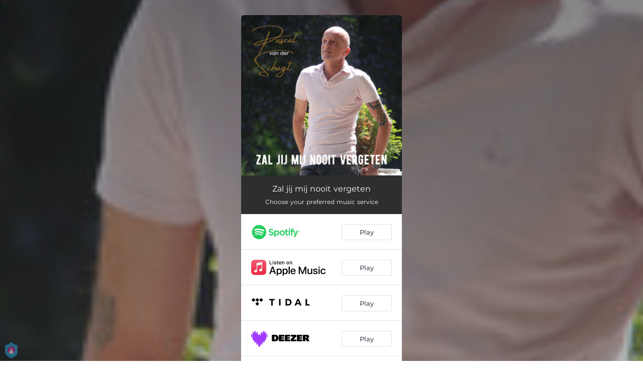

--- FILE ---
content_type: application/javascript; charset=UTF-8
request_url: https://fast-cdn.ffm.to/bf7bdf7.1768301040763.js
body_size: 219
content:
(window.webpackJsonp=window.webpackJsonp||[]).push([[82],{993:function(e,t,r){"use strict";r.r(t);t.default={render:function(){var e=this.$createElement,t=this._self._c||e;return t("svg",{attrs:{width:"1.2em",height:"1.2em",preserveAspectRatio:"xMidYMid meet",viewBox:"0 0 320 512"}},[t("path",{attrs:{fill:"currentColor",d:"m279.14 288l14.22-92.66h-88.91v-60.13c0-25.35 12.42-50.06 52.24-50.06h40.42V6.26S260.43 0 225.36 0c-73.22 0-121.08 44.38-121.08 124.72v70.62H22.89V288h81.39v224h100.17V288z"}})])},name:"fa-brands-facebook-f"}}}]);

--- FILE ---
content_type: application/javascript; charset=UTF-8
request_url: https://fast-cdn.ffm.to/0684a17.1768301040763.js
body_size: 1716
content:
(window.webpackJsonp=window.webpackJsonp||[]).push([[19],{1005:function(t,e,n){"use strict";n.r(e);n(529),n(13),n(37),n(71);var o={filters:{twoDigits:function(t){return t.toString().length<=1?"0"+t.toString():t.toString()}},props:{deadline:{type:String},end:{type:String},stop:{type:Boolean}},data:function(){return{now:Math.trunc((new Date).getTime()/1e3),diff:0}},computed:{seconds:function(){return Math.trunc(this.diff)%60||0},minutes:function(){return Math.trunc(this.diff/60)%60||0},hours:function(){return Math.trunc(this.diff/60/60)%24||0},days:function(){return Math.trunc(this.diff/60/60/24)||0},isFutureDate:function(){return this.diff>0},date:function(){if(!this.deadline&&!this.end)throw new Error("Missing props 'deadline' or 'end'");var t=this.deadline?this.deadline:this.end;return Math.trunc(new Date(t).getTime()/1e3)}},watch:{now:function(){this.diff=this.date-this.now,(this.diff<=0||this.stop)&&(this.diff=0,clearInterval(this.interval),this.interval=null)},end:function(){var t=this;this.diff=this.date-this.now,!this.stop&&this.diff>0&&!this.interval&&(this.interval=setInterval(function(){t.computeNow()},1e3))}},beforeMount:function(){var t=this;this.diff=this.date-this.now,this.interval=setInterval(function(){t.computeNow()},1e3)},methods:{computeNow:function(){this.now=Math.trunc((new Date).getTime()/1e3)}},destroyed:function(){clearInterval(this.interval),this.interval=null}},r=(n(981),n(62)),d={components:{ComingSoonCountdown:Object(r.a)(o,function(){var t=this,e=t._self._c;return e("ul",{directives:[{name:"show",rawName:"v-show",value:t.isFutureDate,expression:"isFutureDate"}],staticClass:"vuejs-countdown"},[e("li",[e("p",{staticClass:"digit"},[t._v("\n      "+t._s(t._f("twoDigits")(t.days))+"\n    ")]),t._v(" "),e("p",{staticClass:"text"},[t._v("\n      "+t._s(t.days>1?"days":"day")+"\n    ")])]),t._v(" "),e("li",[e("p",{staticClass:"digit"},[t._v("\n      "+t._s(t._f("twoDigits")(t.hours))+"\n    ")]),t._v(" "),e("p",{staticClass:"text"},[t._v("\n      "+t._s(t.hours>1?"hours":"hour")+"\n    ")])]),t._v(" "),e("li",[e("p",{staticClass:"digit"},[t._v("\n      "+t._s(t._f("twoDigits")(t.minutes))+"\n    ")]),t._v(" "),e("p",{staticClass:"text"},[t._v("\n      min\n    ")])]),t._v(" "),e("li",[e("p",{staticClass:"digit"},[t._v("\n      "+t._s(t._f("twoDigits")(t.seconds))+"\n    ")]),t._v(" "),e("p",{staticClass:"text"},[t._v("\n      Sec\n    ")])])])},[],!1,null,null,null).exports},props:{end:{type:String},size:{type:String}},computed:{endDate:function(){return"".concat(new Date(this.end))}}},c=(n(983),Object(r.a)(d,function(){var t=this;return(0,t._self._c)("ComingSoonCountdown",{directives:[{name:"show",rawName:"v-show",value:t.endDate,expression:"endDate"}],class:"".concat(t.size," countdown-timer"),attrs:{end:t.endDate}})},[],!1,null,null,null).exports),l=n(85),f=(n(206),{components:{CountdownTimer:c},props:{releaseDate:{type:String,required:!0},linkType:{type:String,required:!0},size:{type:String},services:{type:Array,required:!0}},computed:{shouldDisplayTeazer:function(){return"future_release"===this.linkType&&this.isDateInFuture(this.releaseDate)}},methods:{isDateInFuture:function(t){return l.b.isFuture(t)}}}),h=(n(985),Object(r.a)(f,function(){var t=this,e=t._self._c;return e("div",{directives:[{name:"show",rawName:"v-show",value:t.shouldDisplayTeazer,expression:"shouldDisplayTeazer"}],staticClass:"no-services"},[e("div",{staticClass:"coming-soon"},[t._v("\n    Coming Soon\n  ")]),t._v(" "),t.releaseDate?e("CountdownTimer",{attrs:{end:t.releaseDate,size:"size"}}):t._e()],1)},[],!1,null,"6eb4a008",null));e.default=h.exports},529:function(t,e,n){"use strict";n(1)({target:"Math",stat:!0},{trunc:n(287)})},810:function(t,e,n){var content=n(982);content.__esModule&&(content=content.default),"string"==typeof content&&(content=[[t.i,content,""]]),content.locals&&(t.exports=content.locals);(0,n(83).default)("3f48f7f0",content,!0,{sourceMap:!1})},811:function(t,e,n){var content=n(984);content.__esModule&&(content=content.default),"string"==typeof content&&(content=[[t.i,content,""]]),content.locals&&(t.exports=content.locals);(0,n(83).default)("2ec06b26",content,!0,{sourceMap:!1})},812:function(t,e,n){var content=n(986);content.__esModule&&(content=content.default),"string"==typeof content&&(content=[[t.i,content,""]]),content.locals&&(t.exports=content.locals);(0,n(83).default)("5d3cc80f",content,!0,{sourceMap:!1})},981:function(t,e,n){"use strict";n(810)},982:function(t,e,n){var o=n(82)(!1);o.push([t.i,'.vuejs-countdown{padding:0;margin:0}.vuejs-countdown li{display:inline-block;margin:0 8px;text-align:center;position:relative}.vuejs-countdown li p{margin:0}.vuejs-countdown li:after{content:":";position:absolute;top:0;right:-13px;font-size:32px}.vuejs-countdown li:first-of-type{margin-left:0}.vuejs-countdown li:last-of-type{margin-right:0}.vuejs-countdown li:last-of-type:after{content:""}.vuejs-countdown .digit{font-size:32px;font-weight:600;line-height:1.4;margin-bottom:0}.vuejs-countdown .text{text-transform:uppercase;margin-bottom:0;font-size:10px}',""]),t.exports=o},983:function(t,e,n){"use strict";n(811)},984:function(t,e,n){var o=n(82)(!1);o.push([t.i,'.countdown-timer-container{position:relative}.vuejs-countdown{display:block;text-align:center}.vuejs-countdown li{margin:0 4px!important}.vuejs-countdown li:after{content:""!important}.vuejs-countdown li p:first-child{border:1px solid #000;width:59px;height:59px;padding-top:10px;border-radius:6px}.vuejs-countdown li p:not(first-child){margin-top:5px}@media (max-width:319px){.vuejs-countdown li p:first-child{font-size:22px;width:50px;height:50px}}.vuejs-countdown p{font-weight:lighter!important}.small.vuejs-countdown li p:first-child{border:1px solid #fff;font-size:22px;width:50px;height:50px;padding-top:10px}.small.vuejs-countdown li p:not(first-child){margin-top:5px}',""]),t.exports=o},985:function(t,e,n){"use strict";n(812)},986:function(t,e,n){var o=n(82)(!1);o.push([t.i,"div.no-services[data-v-6eb4a008]{padding:25px 15px;height:180px;margin-top:-5px;background:#fff!important;color:#000;font-size:20px;border-bottom:1px solid #333}div.no-services .countdown-container[data-v-6eb4a008]{margin-top:20px}div.no-services[data-v-6eb4a008]{text-align:center;padding-top:25px;font-weight:700;display:flex;align-content:center;flex-direction:column}div.no-services .coming-soon[data-v-6eb4a008]{padding-bottom:10px}",""]),t.exports=o}}]);

--- FILE ---
content_type: application/javascript; charset=UTF-8
request_url: https://fast-cdn.ffm.to/53ab14f.1768301040763.js
body_size: 53958
content:
(window.webpackJsonp=window.webpackJsonp||[]).push([[34],{100:function(e,t,n){"use strict";n(14);var r,o=n(3),c=(n(21),n(28),n(63),n(32),n(49),n(50),n(33),n(13),n(22),n(37),n(34),n(64),n(42)),l=n.n(c),d={get:function(e){return Object(o.a)(regeneratorRuntime.mark(function t(){var n;return regeneratorRuntime.wrap(function(t){for(;;)switch(t.prev=t.next){case 0:return t.abrupt("return",null);case 1:return t.next=2,l.a.get("http://0.0.0.0:16991/-/".concat(e));case 2:return n=t.sent,t.abrupt("return",n.data);case 3:case"end":return t.stop()}},t)}))()},post:function(){throw"NEED TO IMPLEMENT fetchMock.post"}},f={get:d.get,post:d.post},m=n(118),h=n.n(m),M=n(276);if("undefined"==typeof window){var y=n(355),w=y.Agent,x=y.request,N=new w({connections:200,pipelining:1,keepAliveTimeout:6e4,keepAliveMaxTimeout:6e5,maxRedirections:3});r={request:x,agent:N}}else{var v=n(42);r={axios:v}}new M.a({max:5e3,ttl:6e5,allowStale:!1,updateAgeOnGet:!1,updateAgeOnHas:!1});function j(e){try{if("undefined"==typeof window)return n(356).register.getSingleMetric(e)}catch(e){}return null}var D=function(){var e=Object(o.a)(regeneratorRuntime.mark(function e(t,n,c){var l,d,m,M,y,w,x,N,v,D,z,k,T,O,I,data,A,C,L,E=arguments;return regeneratorRuntime.wrap(function(e){for(;;)switch(e.prev=e.next){case 0:if(l=E.length>3&&void 0!==E[3]?E[3]:{},d=E.length>4&&void 0!==E[4]&&E[4],m=function(){var e=Object(o.a)(regeneratorRuntime.mark(function e(t){var n,o,c,l,body,d,f,h=arguments;return regeneratorRuntime.wrap(function(e){for(;;)switch(e.prev=e.next){case 0:if(!((o=h.length>2&&void 0!==h[2]?h[2]:0)>=(n=h.length>1&&void 0!==h[1]?h[1]:1)||o<0)){e.next=1;break}return e.abrupt("return",null);case 1:if(Date.now(),e.prev=2,"undefined"!=typeof window){e.next=5;break}return e.next=3,r.request(t,{method:"GET",timeout:400,dispatcher:r.agent});case 3:return l=e.sent,e.next=4,l.body.text();case 4:body=e.sent,c={data:JSON.parse(body),status:l.statusCode,statusText:l.statusText,headers:l.headers},e.next=7;break;case 5:return e.next=6,r.axios.get(t,{timeout:2e3,withCredentials:!0});case 6:c=e.sent;case 7:return e.abrupt("return",c);case 8:if(e.prev=8,f=e.catch(2),d=(f.response||f).statusCode||(f.response||{}).status||0,!(o<=n&&404!==d&&401!==d)){e.next=9;break}return console.warn("client get-with-retry ".concat(t," exception during attempt #").concat(o,", e: ").concat(f,", response status: ").concat(d)),e.abrupt("return",m(t,n,o+1));case 9:throw f;case 10:case"end":return e.stop()}},e,null,[[2,8]])}));return function(t){return e.apply(this,arguments)}}(),M={sid:n},t&&""!==t){e.next=1;break}return e.abrupt("return",null);case 1:return e.next=2,f.get(t);case 2:if(C=e.sent){e.next=3;break}C=null;case 3:(y=C)&&(y=y.data),e.next=4;break;case 4:(t||"").split(".")[0],w=h.a.encode(JSON.stringify(M)),x=null,N=l.reward?"&reward=".concat(l.reward):"",v=l.ref?"&ref=".concat(l.ref):"",D=d?"&direct=".concat(l.direct):"",z=l.order?"&order=".concat(l.order):"",e.prev=5,e.next=8;break;case 6:return(k=j("smartlink_blocked_cache_operations_total"))&&k.labels("get","miss").inc(),T=null,e.next=7,m("".concat("http://links-api-gateway","/smartlink/").concat(encodeURIComponent(t),"?q=").concat(w).concat(N).concat(v).concat(D).concat(z));case 7:x=e.sent,O=Date.now()-T,(I=j("smartlink_gateway_performance_milliseconds"))&&I.labels("api_request","").observe(O),e.next=10;break;case 8:return e.next=9,m("".concat("https://api.ffm.to","/smartlink/").concat(t,"?domain=").concat(window.location.hostname).concat(N).concat(v).concat(D).concat(z));case 9:x=e.sent;case 10:return data=x&&x.data,A=data&&data.data?data.data:null,e.abrupt("return",A);case 11:return e.prev=11,404!==((L=e.catch(5)).response||{}).status&&console.error("postLinkData exception -> ",L),e.abrupt("return",null);case 12:case"end":return e.stop()}},e,null,[[5,11]])}));return function(t,n,r){return e.apply(this,arguments)}}(),z=function(){var e=Object(o.a)(regeneratorRuntime.mark(function e(t){var n;return regeneratorRuntime.wrap(function(e){for(;;)switch(e.prev=e.next){case 0:return e.next=1,fetch(t);case 1:return n=e.sent,e.next=2,n.text();case 2:return e.abrupt("return",e.sent);case 3:case"end":return e.stop()}},e)}));return function(t){return e.apply(this,arguments)}}(),k=function(){var e=Object(o.a)(regeneratorRuntime.mark(function e(t,n,r,o){return regeneratorRuntime.wrap(function(e){for(;;)switch(e.prev=e.next){case 0:o?o.location=t+"&code="+encodeURIComponent(n)+"&storeFrontId="+r:window.location.replace(t+"&code="+encodeURIComponent(n)+"&storeFrontId="+r);case 1:case"end":return e.stop()}},e)}));return function(t,n,r,o){return e.apply(this,arguments)}}(),T=function(){var e=Object(o.a)(regeneratorRuntime.mark(function e(t){var n,o,c,body,data,l;return regeneratorRuntime.wrap(function(e){for(;;)switch(e.prev=e.next){case 0:Date.now(),e.next=1;break;case 1:if(e.prev=1,o="".concat("https://api.ffm.to","/audience/order/").concat(t,"/playlists"),"undefined"!=typeof window){e.next=4;break}return e.next=2,r.request(o,{method:"GET",dispatcher:r.agent});case 2:return c=e.sent,e.next=3,c.body.text();case 3:body=e.sent,n={data:JSON.parse(body),status:c.statusCode,statusText:c.statusText,headers:c.headers},e.next=6;break;case 4:return e.next=5,r.axios.get(o);case 5:n=e.sent;case 6:return data=n&&n.data,e.abrupt("return",data?data.data:null);case 7:e.prev=7,l=e.catch(1),console.error("getUserPlaylists e -> ",l);case 8:case"end":return e.stop()}},e,null,[[1,7]])}));return function(t){return e.apply(this,arguments)}}();t.a={getLinkId:D,getUserPlaylists:T,postToAppleAPI:k,getURL:z}},142:function(e,t,n){"use strict";var r=n(3);n(21),n(13),n(23),n(24);function o(){return(o=Object(r.a)(regeneratorRuntime.mark(function e(t,r){var o,c;return regeneratorRuntime.wrap(function(e){for(;;)switch(e.prev=e.next){case 0:return e.next=1,n.e(23).then(n.bind(null,467));case 1:if(o=((t||{}).retargeting||{}).enableFFMTracking||!1,window.ffmTrackPerformace=!1,r.performance&&(window.ffmTrackPerformace=!0,initGoogleAnalytics((((t||{}).retargeting||{}).analytics||{}).google,o),initGoogleAnalyticsV4((((t||{}).retargeting||{}).analytics||{}).google,o),(((t||{}).retargeting||{}).pixels||{}).googleTagManager&&initGoogleTagManager(t.retargeting.pixels.googleTagManager)),window.ffmTrackAds=!1,r.ads){if(window.ffmTrackAds=!0,o||(((t||{}).retargeting||{}).pixels||{}).facebook)try{initFacebook()}catch(e){console.error("error initialize pixel script (fb)")}if(initFacebookConversionTracking(((t||{}).retargeting||{}).hasFacebookConversionTracking),initTikTokConversionTracking(((t||{}).retargeting||{}).hasTikTokConversionTracking),c=((t||{}).retargeting||{}).enableTikTokTracking,o||(((t||{}).retargeting||{}).pixels||{}).tiktok&&c)try{initTikTok()}catch(e){console.error("error initialize pixel script (tiktok)")}if(o||(((t||{}).retargeting||{}).pixels||{}).snapchat)try{initSnapchat()}catch(e){console.error("error initialize pixel script (snapchat)")}if((((t||{}).retargeting||{}).pixels||{}).appnexus)try{initAppNexus()}catch(e){console.error("error initialize pixel script (appnexus)")}if("awal"===(((t||{}).retargeting||{}).customScript||{}).partnerId)try{initAwal()}catch(e){console.error("error initialize pixel script (custom)")}initRetargetingPixels(t&&t.retargeting?t.retargeting:{},t?t.artistId:null,t?t.objectId:null,t?t.product:null)}case 2:case"end":return e.stop()}},e)}))).apply(this,arguments)}t.a=function(e,t){return o.apply(this,arguments)}},193:function(e,t,n){"use strict";var r={};r.getparams=n(321),r.getparams=r.getparams.default||r.getparams,r.getsmartlinkdata=n(324),r.getsmartlinkdata=r.getsmartlinkdata.default||r.getsmartlinkdata,r.unique=n(361),r.unique=r.unique.default||r.unique,t.a=r},197:function(e,t,n){"use strict";n(28),n(52),n(59),n(32),n(58),n(73),n(51),n(56),n(35),n(13),n(22),n(37),n(88),n(23),n(34),n(24),n(71);var r=n(4);function o(e,t){var n="undefined"!=typeof Symbol&&e[Symbol.iterator]||e["@@iterator"];if(!n){if(Array.isArray(e)||(n=function(e,a){if(e){if("string"==typeof e)return c(e,a);var t={}.toString.call(e).slice(8,-1);return"Object"===t&&e.constructor&&(t=e.constructor.name),"Map"===t||"Set"===t?Array.from(e):"Arguments"===t||/^(?:Ui|I)nt(?:8|16|32)(?:Clamped)?Array$/.test(t)?c(e,a):void 0}}(e))||t&&e&&"number"==typeof e.length){n&&(e=n);var r=0,o=function(){};return{s:o,n:function(){return r>=e.length?{done:!0}:{done:!1,value:e[r++]}},e:function(e){throw e},f:o}}throw new TypeError("Invalid attempt to iterate non-iterable instance.\nIn order to be iterable, non-array objects must have a [Symbol.iterator]() method.")}var l,a=!0,u=!1;return{s:function(){n=n.call(e)},n:function(){var e=n.next();return a=e.done,e},e:function(e){u=!0,l=e},f:function(){try{a||null==n.return||n.return()}finally{if(u)throw l}}}}function c(e,a){(null==a||a>e.length)&&(a=e.length);for(var t=0,n=Array(a);t<a;t++)n[t]=e[t];return n}var l=window.requestIdleCallback||function(e){var t=Date.now();return setTimeout(function(){e({didTimeout:!1,timeRemaining:function(){return Math.max(0,50-(Date.now()-t))}})},1)},d=window.cancelIdleCallback||function(e){clearTimeout(e)},f=window.IntersectionObserver&&new window.IntersectionObserver(function(e){e.forEach(function(e){var t=e.intersectionRatio,link=e.target;t<=0||!link.__prefetch||link.__prefetch()})});t.a={name:"NuxtLink",extends:r.default.component("RouterLink"),props:{prefetch:{type:Boolean,default:!0},noPrefetch:{type:Boolean,default:!1}},mounted:function(){this.prefetch&&!this.noPrefetch&&(this.handleId=l(this.observe,{timeout:2e3}))},beforeDestroy:function(){d(this.handleId),this.__observed&&(f.unobserve(this.$el),delete this.$el.__prefetch)},methods:{observe:function(){f&&this.shouldPrefetch()&&(this.$el.__prefetch=this.prefetchLink.bind(this),f.observe(this.$el),this.__observed=!0)},shouldPrefetch:function(){return this.getPrefetchComponents().length>0},canPrefetch:function(){var e=navigator.connection;return!(this.$nuxt.isOffline||e&&((e.effectiveType||"").includes("2g")||e.saveData))},getPrefetchComponents:function(){return this.$router.resolve(this.to,this.$route,this.append).resolved.matched.map(function(e){return e.components.default}).filter(function(e){return"function"==typeof e&&!e.options&&!e.__prefetched})},prefetchLink:function(){if(this.canPrefetch()){f.unobserve(this.$el);var e,t=o(this.getPrefetchComponents());try{for(t.s();!(e=t.n()).done;){var n=e.value,r=n();r instanceof Promise&&r.catch(function(){}),n.__prefetched=!0}}catch(e){t.e(e)}finally{t.f()}}}}}},199:function(e,t,n){"use strict";n.d(t,"a",function(){return N});n(28),n(52),n(59),n(32),n(58),n(56),n(49),n(50),n(33),n(13),n(22),n(37),n(23),n(34),n(24);var r=n(3),o=n(14),c=(n(21),n(35),n(210),n(84)),l=n(100),d=n(42),f=n.n(d),m=n(142),h=function(){trackEvent("pageview")},meta=n(48);function M(e,t){var n=Object.keys(e);if(Object.getOwnPropertySymbols){var r=Object.getOwnPropertySymbols(e);t&&(r=r.filter(function(t){return Object.getOwnPropertyDescriptor(e,t).enumerable})),n.push.apply(n,r)}return n}function y(e){for(var t=1;t<arguments.length;t++){var n=null!=arguments[t]?arguments[t]:{};t%2?M(Object(n),!0).forEach(function(t){Object(o.a)(e,t,n[t])}):Object.getOwnPropertyDescriptors?Object.defineProperties(e,Object.getOwnPropertyDescriptors(n)):M(Object(n)).forEach(function(t){Object.defineProperty(e,t,Object.getOwnPropertyDescriptor(n,t))})}return e}function w(e,t){var n="undefined"!=typeof Symbol&&e[Symbol.iterator]||e["@@iterator"];if(!n){if(Array.isArray(e)||(n=function(e,a){if(e){if("string"==typeof e)return x(e,a);var t={}.toString.call(e).slice(8,-1);return"Object"===t&&e.constructor&&(t=e.constructor.name),"Map"===t||"Set"===t?Array.from(e):"Arguments"===t||/^(?:Ui|I)nt(?:8|16|32)(?:Clamped)?Array$/.test(t)?x(e,a):void 0}}(e))||t&&e&&"number"==typeof e.length){n&&(e=n);var r=0,o=function(){};return{s:o,n:function(){return r>=e.length?{done:!0}:{done:!1,value:e[r++]}},e:function(e){throw e},f:o}}throw new TypeError("Invalid attempt to iterate non-iterable instance.\nIn order to be iterable, non-array objects must have a [Symbol.iterator]() method.")}var c,a=!0,u=!1;return{s:function(){n=n.call(e)},n:function(){var e=n.next();return a=e.done,e},e:function(e){u=!0,c=e},f:function(){try{a||null==n.return||n.return()}finally{if(u)throw c}}}}function x(e,a){(null==a||a>e.length)&&(a=e.length);for(var t=0,n=Array(a);t<a;t++)n[t]=e[t];return n}var N=Object(c.c)({id:"store",state:function(e){return{dark:!0,showPlaylist:!1,modalOpen:!1,isMobile:!1,query:null,locales:["en","fr"],params:null,locale:"en",pageViewedTracked:!1,showPreSaveResult:!0,player:{tracks:null,media:null,mediaUrl:null,playing:!1,playingTrackIndex:null,trackIndex:null},smartLinkMeta:meta.a,smartLinkData:null,showProductTour:!1,ignoreVisitPixel:!1,scrolling:{pos:null,down:null,up:null},ytModal:{open:!1},topBar:{open:!1},subscribe:{userConsentChecked:!0,email:null},preSave:{selectedPlaylist:null,playlists:null,fp:!0,selectedFollowedEntities:[],emailToStore:""},privacy:{display:!1,display_settings:!1,allowTracking:!1,allowEmail:!1,trackingSettings:{performance:!1,ads:!1}}}},actions:{setTracksFirstPreview:meta.h,setMedia:meta.d,setConditionalRoutingRedirect:meta.c,setRoutingRulesRedirect:meta.f,setAutomaticRedirect:meta.b,setNoServicesRedirect:meta.e,setShortlinkRedirect:meta.g,setData:function(data){var e;this.smartLinkData=data,this.dark=!(data.pageTheme||"").endsWith("_light");var t,n=w(null!==(e=this.smartLinkData.socialIcons)&&void 0!==e?e:[]);try{for(n.s();!(t=n.n()).done;){var r=t.value;r.name in meta.i&&(r.icon=meta.i[r.name])}}catch(e){n.e(e)}finally{n.f()}this.smartLinkMeta.isVideo=data.media&&"youtube"===data.media.type,this.smartLinkMeta.isPlaylist=data.tracks&&data.tracks.length>1,this.smartLinkMeta.numberOfTracks=this.smartLinkMeta.isPlaylist&&data.tracks.length,this.smartLinkMeta.tracksFirstPreview=this.setTracksFirstPreview(data),this.smartLinkMeta.media=this.setMedia(data),this.smartLinkMeta.conditionalRedirectTo=this.setConditionalRoutingRedirect(data),this.smartLinkMeta.routingRulesRedirectTo=this.setRoutingRulesRedirect(data),this.smartLinkMeta.automaticRedirectTo=this.setAutomaticRedirect(data),this.smartLinkMeta.noServicesRedirectTo=this.setNoServicesRedirect(data),this.smartLinkMeta.shortlinkRedirectTo=this.setShortlinkRedirect(data),this.smartLinkMeta.requireRedirect=!!(this.smartLinkMeta.conditionalRedirectTo||this.smartLinkMeta.routingRulesRedirectTo||this.smartLinkMeta.automaticRedirectTo||this.smartLinkMeta.noServicesRedirectTo||this.smartLinkMeta.shortlinkRedirectTo),this.smartLinkMeta.hasCustomLogo=Boolean(data.display_settings.poweredby&&data.display_settings.poweredby.showPoweredByOnTop),this.player.tracks=data.tracks,this.player.media=this.smartLinkMeta.media,this.player.mediaUrl=this.player.media.url,this.player.trackIndex=this.smartLinkMeta.tracksFirstPreview.index},setPageViewedTracked:function(data){this.pageViewedTracked=!!data},setShowProductTour:function(e){},setShowPreSaveResult:function(e){this.showPreSaveResult=e},setPreSavelEmail:function(e){this.preSave=y(y({},this.preSave),{},{emailToStore:e||null})},setUserPlaylists:function(e){this.preSave=y(y({},this.preSave),{},{playlists:e||null})},setSelectedPlaylist:function(e){this.preSave=y(y({},this.preSave),{},{selectedPlaylist:e})},setFP:function(e){this.preSave=y(y({},this.preSave),{},{fp:e})},setSelectedFollowedEntities:function(e){this.preSave=y(y({},this.preSave),{},{selectedFollowedEntities:e})},setParams:function(e){this.params=y({},e)},setQuery:function(e){this.query=y({},e)},setIgnoreVisitPixel:function(e){this.ignoreVisitPixel=e},setPrivacy:function(e){this.privacy=y({},e)},showPrivacyNotice:function(e){this.privacy=y(y({},this.privacy),{},{display:e})},showPrivacySettings:function(e){this.privacy=y(y({},this.privacy),{},{display_settings:e})},updateSelectedPlaylist:function(e){this.setSelectedPlaylist(e)},updateFP:function(e){this.setFP(e)},updateFollowedEntities:function(e){this.setSelectedFollowedEntities(e)},fetchUserSpotifyPlaylists:function(){var e=this;return Object(r.a)(regeneratorRuntime.mark(function t(){var data;return regeneratorRuntime.wrap(function(t){for(;;)switch(t.prev=t.next){case 0:return t.next=1,l.a.getUserPlaylists(e.query.order);case 1:return data=t.sent,t.abrupt("return",e.setUserPlaylists(data));case 2:case"end":return t.stop()}},t)}))()},addPlaylistToOrder:function(){var e=this;return Object(r.a)(regeneratorRuntime.mark(function t(){return regeneratorRuntime.wrap(function(t){for(;;)switch(t.prev=t.next){case 0:if(e.setShowPreSaveResult(!1),!e.query.order||!e.preSave.selectedPlaylist){t.next=1;break}return t.next=1,l.a.addPlaylistToOrder(e.query.order,e.preSave.selectedPlaylist.id);case 1:case"end":return t.stop()}},t)}))()},updatePrivacySettings:function(e){var t=this;return Object(r.a)(regeneratorRuntime.mark(function n(){return regeneratorRuntime.wrap(function(n){for(;;)switch(n.prev=n.next){case 0:return n.next=1,Object(m.a)(t.smartLinkData,e.trackingSettings);case 1:!0===e.allowTracking&&!1===t.pageViewedTracked&&(t.setPageViewedTracked(!0),e.skipPageView||h()),e.allowTracking&&((t.smartLinkData||{}).pe||{}).g&&f.a.get((t.smartLinkData||{}).pe.g),t.setPrivacy(y(y({},t.privacy),e));case 2:case"end":return n.stop()}},n)}))()},updateShowProductTour:function(e){this.setShowProductTour(e)}}})},200:function(e,t,n){"use strict";n.d(t,"a",function(){return c}),n.d(t,"c",function(){return l});n(209),n(22),n(37),n(145),n(64),n(288);var r=new RegExp("^(?:(?:(?:https?|ftp):)?//)(?:\\S+(?::\\S*)?@)?(?:(?!(?:10|127)(?:\\.\\d{1,3}){3})(?!(?:169\\.254|192\\.168)(?:\\.\\d{1,3}){2})(?!172\\.(?:1[6-9]|2\\d|3[0-1])(?:\\.\\d{1,3}){2})(?:[1-9]\\d?|1\\d\\d|2[01]\\d|22[0-3])(?:\\.(?:1?\\d{1,2}|2[0-4]\\d|25[0-5])){2}(?:\\.(?:[1-9]\\d?|1\\d\\d|2[0-4]\\d|25[0-4]))|(?:(?:[a-z\\u00a1-\\uffff0-9]-*)*[a-z\\u00a1-\\uffff0-9]+)(?:\\.(?:[a-z\\u00a1-\\uffff0-9]-*)*[a-z\\u00a1-\\uffff0-9]+)*(?:\\.(?:[a-z\\u00a1-\\uffff]{2,}))\\.?)(?::\\d{2,5})?(?:[/?#]\\S*)?$","i"),o=new RegExp("^(?:(?:(?:https?|ftp):)?//)?(?:\\S+(?::\\S*)?@)?(?:(?!(?:10|127)(?:\\.\\d{1,3}){3})(?!(?:169\\.254|192\\.168)(?:\\.\\d{1,3}){2})(?!172\\.(?:1[6-9]|2\\d|3[0-1])(?:\\.\\d{1,3}){2})(?:[1-9]\\d?|1\\d\\d|2[01]\\d|22[0-3])(?:\\.(?:1?\\d{1,2}|2[0-4]\\d|25[0-5])){2}(?:\\.(?:[1-9]\\d?|1\\d\\d|2[0-4]\\d|25[0-4]))|(?:(?:[a-z\\u00a1-\\uffff0-9]-*)*[a-z\\u00a1-\\uffff0-9]+)(?:\\.(?:[a-z\\u00a1-\\uffff0-9]-*)*[a-z\\u00a1-\\uffff0-9]+)*(?:\\.(?:[a-z\\u00a1-\\uffff]{2,}))\\.?)(?::\\d{2,5})?(?:[/?#]\\S*)?$","i"),c=function(e){return e.match(/^[a-zA-Z]+:\/\//)?e:"https://"+e},l=function(e){return e&&"string"==typeof e?e.replace(/^[a-zA-Z]+:\/\//,""):e};t.b={addingProtocol:c,isURL:function(e,t){return!e||((t=t||!1)?r:o).test(e.trim())},removeProtocol:l}},204:function(e,t,n){"use strict";n.d(t,"b",function(){return d}),n.d(t,"c",function(){return f});n(73),n(103),n(147),n(88);var r=n(41),o=n.n(r),c=function(){if("localhost"==window.location.hostname)return"localhost";var e=window.location.hostname.split(".");return e.length>2&&e.splice(0,1),e.join(".")},l=function(){var e=o.a.get("SPIWAM")||"";return e&&e.split(",")||[]},d=function(){return{fbp:o.a.get("_fbp")||"",fbc:o.a.get("_fbc")||""}},f=function(){return{ttp:o.a.get("_ttp")||"",ttclid:o.a.get("ttclid")||""}},m=function(e,t){return o.a.get("ffm_reward_"+encodeURIComponent(t)+"_"+encodeURIComponent(e))||null};t.a={isArtistAllowedToEmail:function(e){return l().includes(e)},getAllowEmailArtistIds:l,getFBUniqueData:d,getTikTokUniqueData:f,getUniqueUserId:function(){return o.a.get("ffmId")||""},setAllowEmailFromArtist:function(e){var t=l();t.includes(e)||t.push(e);var n=c();o.a.set("SPIWAM",t.join(","),{expires:180,domain:n})},setUserServiceContext:function(e,t,n,r){var c=new Date((new Date).getTime()+9e5);o.a.set("ffm_"+e+"_"+t+"_"+n+"_"+r,"Created",{expires:c})},isUserServiceContextExist:function(e,t,n,r){return null!=function(e,t,n,r){return o.a.get("ffm_"+e+"_"+t+"_"+n+"_"+r)||null}(e,t,n,r)},setRewardUserContext:function(e,t,n){var r=c(),l=new Date((new Date).getTime()+1728e5);o.a.set("ffm_reward_"+encodeURIComponent(t)+"_"+encodeURIComponent(e),n,{expires:l,domain:r})},getRewardUserContext:m,isRewardUserContextExist:function(e,t){return null!=m(e,t)},removeRewardUserContext:function(e,t){var n=c();o.a.remove("ffm_reward_"+encodeURIComponent(t)+"_"+encodeURIComponent(e),{domain:n})}}},206:function(e,t,n){"use strict";t.a={serviceTypes:{WIDGET:"widget"},widgetTypes:{EMAIL:"email"}}},207:function(e,t,n){"use strict";n.r(t);var r=n(3),o=(n(21),n(63),n(42)),c=n.n(o),l={props:{linkType:{type:String},customLogo:{type:String},customHeight:{type:String,default:"35px"},customLogoLink:{type:String},customLogoClickCallback:{type:String},stretchInMobile:{type:Boolean,default:!1},mobilePreview:{type:Boolean,default:!1}},data:function(){return{referrer:document.referrer}},computed:{address:function(){return this.customLogoLink?this.customLogoLink:"https://feature.fm/?utm_source=".concat(this.linkType||"unknown","&utm_medium=poweredby").concat(this.referrer?"&utm_content=".concat(encodeURIComponent(this.referrer)):"")},learnMoreUrl:function(){return"https://feature.fm/?utm_source=".concat(this.linkType||"unknown","&utm_medium=poweredby").concat(this.referrer?"&utm_content=".concat(encodeURIComponent(this.referrer)):"")}},methods:{onCustomLogoClick:function(e){var t=this;return Object(r.a)(regeneratorRuntime.mark(function e(){return regeneratorRuntime.wrap(function(e){for(;;)switch(e.prev=e.next){case 0:if(e.prev=0,!t.customLogoClickCallback){e.next=1;break}return e.next=1,c.a.get(t.customLogoClickCallback);case 1:return e.prev=1,window.open(t.address,"_blank"),e.finish(1);case 2:case"end":return e.stop()}},e,null,[[0,,1,2]])}))()}}},d=(n(377),n(62)),component=Object(d.a)(l,function(){var e=this,t=e._self._c;return t("div",{staticClass:"powered-by"},[e.customLogo&&""!=e.customLogo?t("div",{staticClass:"custom-logo-container"},[t("a",{staticClass:"custom-logo-link",attrs:{href:e.address,target:"_blank"},on:{click:function(t){return t.preventDefault(),e.onCustomLogoClick.apply(null,arguments)}}},[t("img",{staticClass:"custom-logo-img",style:{height:e.customHeight||"35px"},attrs:{src:e.customLogo}})])]):t("div",[t("div",{staticClass:"powered-by-ffm",class:{"stretch-in-mobile":e.stretchInMobile,"mobile-preview":e.mobilePreview}},[t("div",{staticClass:"powered-by-ffm-sticker"},[e._m(0),e._v(" "),t("a",{staticClass:"powered-by-ffm-logo-link",attrs:{href:e.learnMoreUrl,target:"_blank"}},[t("img",{staticClass:"powered-by-ffm-logo",attrs:{alt:"Powered by feature.fm",src:n(376),width:"118px",height:"27px"}})])])])])])},[function(){var e=this._self._c;return e("div",{staticClass:"powered-by-ffm-text"},[e("span",[this._v("Powered by")])])}],!1,null,"20a452ae",null);t.default=component.exports},211:function(e,t,n){"use strict";n(32),n(101),n(13);t.a=function(e,t){if(t&&e&&e.display_settings&&e.display_settings.smartServicesReordering){var n=e.services.find(function(e){return e.service===t});e.services=e.services.filter(function(e){return e.service!=t}),n&&e.services.unshift(n)}}},26:function(e,t,n){"use strict";n.d(t,"c",function(){return r}),n.d(t,"e",function(){return o}),n.d(t,"d",function(){return c}),n.d(t,"a",function(){return l}),n.d(t,"b",function(){return d});var r=!1,o="/home/jenkins/agent/workspace/smartlink-widget__prod/.nuxt/static-json",c="https://fast-cdn.ffm.to/",l="__NUXT__",d="$nuxt"},263:function(e,t,n){var content=n(378);content.__esModule&&(content=content.default),"string"==typeof content&&(content=[[e.i,content,""]]),content.locals&&(e.exports=content.locals);(0,n(83).default)("798c3acb",content,!0,{sourceMap:!1})},264:function(e,t,n){var content=n(380);content.__esModule&&(content=content.default),"string"==typeof content&&(content=[[e.i,content,""]]),content.locals&&(e.exports=content.locals);(0,n(83).default)("411e90a4",content,!0,{sourceMap:!1})},265:function(e,t,n){var content=n(382);content.__esModule&&(content=content.default),"string"==typeof content&&(content=[[e.i,content,""]]),content.locals&&(e.exports=content.locals);(0,n(83).default)("59f1e024",content,!0,{sourceMap:!1})},266:function(e,t,n){var content=n(388);content.__esModule&&(content=content.default),"string"==typeof content&&(content=[[e.i,content,""]]),content.locals&&(e.exports=content.locals);(0,n(83).default)("677b47ce",content,!0,{sourceMap:!1})},274:function(e){e.exports=JSON.parse('{"company":{"terms":"Terms Of Use","privacy":"Privacy Policy","user_concent":"By using this service you agree to our ","presave_user_concent":"By using this service you agree to our ","and":"and","contest_rules":"Official Contest Rules","manage":"Manage","your_permissions":" your permissions"},"modern":{"presave":{"title":"{title} will be added to your library on <b>{releaseDate}</b>.","placeholder":"Add to your playlist?"}},"presave":{"header":"Almost done...","title":"{title} will be added to your music library on {releaseDate}.","contestConfirmation":"<span class=\\"presave-modal-title-bolded\\" >You have entered the contest! Your pre-save will be added to your music library when it’s available.</span>","toaster":"You’re all set!","available":"Available","releaseDate":"Release date","approveNotification":"Opt-in to get a notification when my song is out!","complete":"Complete","cancel":"Cancel","continue":"Enable & Continue","continueWithoutNotification":"Continue without notification","agreeFutureEmails":"I agree to receive future emails from this promoter","wentWrong":"Something went wrong while connecting to your {service} account","favoritesRemainAsIs":"Your Spotify favorites will remain as is","followHeader":"Also follow","edit":"Select","close":"Close","libraryWillUpdate":"Your music library will update automatically on release day!","chooseService":"Choose your preferred music service","unsuccessful":"Pre-save was unsuccessful","tryAgain":"Try Again","placeholder":"Want to add to your playlist?","ok":"ok","noPlaylists":"No playlists found","addToPlaylistHeader":"Add to...","altafonte":{"agreeFutureEmails":"I consent to the processing of my data for marketing purposes, which includes the following sub-purposes: participating in contests with artists, receiving information about artist news, sending newsletters, relevant news about artists, sending advertising.<br><br><u>Processing of personal data</u><br><u>Responsible:</u> ALTAFONTE NETWORK S.L.<br><u>Rights and additional information:</u> Rights of access, rectification, deletion and other rights and information at <a href=\\"https://altafonte.com/politica-de-privacidad/\\">https://altafonte.com/politica-de-privacidad/</a>"}},"emailCollection":{"defaultPrivacy":"Join the artist mailing list and receive future marketing communications from this promoter in accordance with Feature.fm\'s","userPrivacy":"Join the artist mailing list and be contacted in accordance with the {datacontroller}","yourEmail":"Your Email","thanks":"Thank You","invalidEmailAddress":"Please enter a valid email address","consentConnectFinished":"Receive future marketing emails from this promoter and agree to their","consentConnectRunning":"I agree to join the artist mailing list and to be contacted if I win a prize. I may also be contacted in accordance with the {client} Privacy Policy"},"save":{"unsuccessful":"Save was unsuccessful"},"follow":{"unsuccessful":"Follow was unsuccessful"},"subscribe":{"unsuccessful":"Subscribe was unsuccessful","successful":"Thanks for subscribing!","toaster":"An email with a confirmation link has been sent to {email}. Please check your mailbox and click the confirmation link."}}')},283:function(e,t,n){"use strict";var r=n(3),o=(n(21),n(13),n(71),n(4)),c=n(5),l=window.__NUXT__;function d(){if(!this._hydrated)return this.$fetch()}function f(){if((e=this).$vnode&&e.$vnode.elm&&e.$vnode.elm.dataset&&e.$vnode.elm.dataset.fetchKey){var e;this._hydrated=!0,this._fetchKey=this.$vnode.elm.dataset.fetchKey;var data=l.fetch[this._fetchKey];if(data&&data._error)this.$fetchState.error=data._error;else for(var t in data)o.default.set(this.$data,t,data[t])}}function m(){var e=this;return this._fetchPromise||(this._fetchPromise=h.call(this).then(function(){delete e._fetchPromise})),this._fetchPromise}function h(){return M.apply(this,arguments)}function M(){return(M=Object(r.a)(regeneratorRuntime.mark(function e(){var t,n,r,o,l=this;return regeneratorRuntime.wrap(function(e){for(;;)switch(e.prev=e.next){case 0:return this.$nuxt.nbFetching++,this.$fetchState.pending=!0,this.$fetchState.error=null,this._hydrated=!1,t=null,n=Date.now(),e.prev=1,e.next=2,this.$options.fetch.call(this);case 2:e.next=4;break;case 3:e.prev=3,o=e.catch(1),t=Object(c.o)(o);case 4:if(!((r=this._fetchDelay-(Date.now()-n))>0)){e.next=5;break}return e.next=5,new Promise(function(e){return setTimeout(e,r)});case 5:this.$fetchState.error=t,this.$fetchState.pending=!1,this.$fetchState.timestamp=Date.now(),this.$nextTick(function(){return l.$nuxt.nbFetching--});case 6:case"end":return e.stop()}},e,this,[[1,3]])}))).apply(this,arguments)}t.a={beforeCreate:function(){Object(c.l)(this)&&(this._fetchDelay="number"==typeof this.$options.fetchDelay?this.$options.fetchDelay:200,o.default.util.defineReactive(this,"$fetchState",{pending:!1,error:null,timestamp:Date.now()}),this.$fetch=m.bind(this),Object(c.a)(this,"created",f),Object(c.a)(this,"beforeMount",d))}}},286:function(e,t,n){"use strict";n.r(t),n.d(t,"extractRootDomain",function(){return r}),n.d(t,"extractBrowserDomainAndShortId",function(){return o});n(22),n(64);function r(e,t){var n,r=arguments.length>2&&void 0!==arguments[2]&&arguments[2];if(n=(n=(n=e.indexOf("://")>-1?e.split("/")[2]:e.split("/")[0]).split(":")[0]).split("?")[0],t){var o=n.split(".");n=o.length>1?o[o.length-2]+"."+o[o.length-1]:o[o.length-1]}return r&&(n=n.replace(/^www\./,"")),n}function o(){return window&&window.location&&window.location.pathname?{shortId:window.location.pathname.replace(/^\//,""),domain:window.location.hostname}:{}}},292:function(e,t,n){n(293),e.exports=n(296)},293:function(e,t,n){"use strict";n.r(t);var r=n(4),o=n(0);r.default.use(o.c),t.default=function(){}},296:function(e,t,n){"use strict";n.r(t),function(e){var t=n(20),r=n(3),o=(n(163),n(301),n(313),n(315),n(21),n(63),n(32),n(73),n(51),n(35),n(33),n(13),n(22),n(88),n(23),n(34),n(24),n(71),n(4)),c=n(275),l=n(193),d=n(5),f=n(61),m=n(283),h=n(197);o.default.__nuxt__fetch__mixin__||(o.default.mixin(m.a),o.default.__nuxt__fetch__mixin__=!0),o.default.component(h.a.name,h.a),e.fetch||(e.fetch=c.a);var M,y,w=[],x=window.__NUXT__||{},N=x.config||{};N._app&&(n.p=Object(d.u)(N._app.cdnURL,N._app.assetsPath)),Object.assign(o.default.config,{silent:!0,performance:!1});var v=o.default.config.errorHandler||console.error;function j(e,t,n){for(var r=function(component){var e=function(component,e){if(!component||!component.options||!component.options[e])return{};var option=component.options[e];if("function"==typeof option){for(var t=arguments.length,n=new Array(t>2?t-2:0),r=2;r<t;r++)n[r-2]=arguments[r];return option.apply(void 0,n)}return option}(component,"transition",t,n)||{};return"string"==typeof e?{name:e}:e},o=n?Object(d.g)(n):[],c=Math.max(e.length,o.length),l=[],f=function(){var t=Object.assign({},r(e[i])),n=Object.assign({},r(o[i]));Object.keys(t).filter(function(e){return void 0!==t[e]&&!e.toLowerCase().includes("leave")}).forEach(function(e){n[e]=t[e]}),l.push(n)},i=0;i<c;i++)f();return l}function D(e,t,n){return z.apply(this,arguments)}function z(){return(z=Object(r.a)(regeneratorRuntime.mark(function e(t,n,r){var o,c,l,f,m,h=this;return regeneratorRuntime.wrap(function(e){for(;;)switch(e.prev=e.next){case 0:if(this._routeChanged=Boolean(M.nuxt.err)||n.name!==t.name,this._paramChanged=!this._routeChanged&&n.path!==t.path,this._queryChanged=!this._paramChanged&&n.fullPath!==t.fullPath,this._diffQuery=this._queryChanged?Object(d.i)(t.query,n.query):[],(this._routeChanged||this._paramChanged)&&this.$loading.start&&!this.$loading.manual&&this.$loading.start(),e.prev=1,!this._queryChanged){e.next=3;break}return e.next=2,Object(d.q)(t,function(e,t){return{Component:e,instance:t}});case 2:o=e.sent,o.some(function(e){var r=e.Component,o=e.instance,c=r.options.watchQuery;return!0===c||(Array.isArray(c)?c.some(function(e){return h._diffQuery[e]}):"function"==typeof c&&c.apply(o,[t.query,n.query]))})&&this.$loading.start&&!this.$loading.manual&&this.$loading.start();case 3:r(),e.next=6;break;case 4:if(e.prev=4,m=e.catch(1),l=(c=m||{}).statusCode||c.status||c.response&&c.response.status||500,f=c.message||"",!/^Loading( CSS)? chunk (\d)+ failed\./.test(f)){e.next=5;break}return window.location.reload(!0),e.abrupt("return");case 5:this.error({statusCode:l,message:f}),this.$nuxt.$emit("routeChanged",t,n,c),r();case 6:case"end":return e.stop()}},e,this,[[1,4]])}))).apply(this,arguments)}function k(e,t){return x.serverRendered&&t&&Object(d.b)(e,t),e._Ctor=e,e}function T(e){return Object(d.d)(e,function(){var e=Object(r.a)(regeneratorRuntime.mark(function e(t,n,r,o,c){var l;return regeneratorRuntime.wrap(function(e){for(;;)switch(e.prev=e.next){case 0:if("function"!=typeof t||t.options){e.next=2;break}return e.next=1,t();case 1:t=e.sent;case 2:return l=k(Object(d.r)(t),x.data?x.data[c]:null),r.components[o]=l,e.abrupt("return",l);case 3:case"end":return e.stop()}},e)}));return function(t,n,r,o,c){return e.apply(this,arguments)}}())}function O(e,t,n){var r=this,o=[],c=!1;if(void 0!==n&&(o=[],(n=Object(d.r)(n)).options.middleware&&(o=o.concat(n.options.middleware)),e.forEach(function(e){e.options.middleware&&(o=o.concat(e.options.middleware))})),o=o.map(function(e){return"function"==typeof e?e:("function"!=typeof l.a[e]&&(c=!0,r.error({statusCode:500,message:"Unknown middleware "+e})),l.a[e])}),!c)return Object(d.n)(o,t)}function I(e,t,n){return A.apply(this,arguments)}function A(){return A=Object(r.a)(regeneratorRuntime.mark(function e(t,n,o){var c,l,m,h,y,x,N,v,D,z,k,T,I=this;return regeneratorRuntime.wrap(function(e){for(;;)switch(e.prev=e.next){case 0:if(!1!==this._routeChanged||!1!==this._paramChanged||!1!==this._queryChanged){e.next=1;break}return e.abrupt("return",o());case 1:return t===n?(w=[],!0):(c=[],w=Object(d.g)(n,c).map(function(e,i){return Object(d.c)(n.matched[c[i]].path)(n.params)})),l=!1,m=function(path){n.path===path.path&&I.$loading.finish&&I.$loading.finish(),n.path!==path.path&&I.$loading.pause&&I.$loading.pause(),l||(l=!0,o(path))},e.next=2,Object(d.s)(M,{route:t,from:n,next:m.bind(this)});case 2:if(this._dateLastError=M.nuxt.dateErr,this._hadError=Boolean(M.nuxt.err),h=[],(y=Object(d.g)(t,h)).length){e.next=8;break}return e.next=3,O.call(this,y,M.context);case 3:if(!l){e.next=4;break}return e.abrupt("return");case 4:return x=(f.a.options||f.a).layout,e.next=5,this.loadLayout("function"==typeof x?x.call(f.a,M.context):x);case 5:return N=e.sent,e.next=6,O.call(this,y,M.context,N);case 6:if(!l){e.next=7;break}return e.abrupt("return");case 7:return M.context.error({statusCode:404,message:"This page could not be found"}),e.abrupt("return",o());case 8:return y.forEach(function(e){e._Ctor&&e._Ctor.options&&(e.options.asyncData=e._Ctor.options.asyncData,e.options.fetch=e._Ctor.options.fetch)}),this.setTransitions(j(y,t,n)),e.prev=9,e.next=10,O.call(this,y,M.context);case 10:if(!l){e.next=11;break}return e.abrupt("return");case 11:if(!M.context._errored){e.next=12;break}return e.abrupt("return",o());case 12:return"function"==typeof(v=y[0].options.layout)&&(v=v(M.context)),e.next=13,this.loadLayout(v);case 13:return v=e.sent,e.next=14,O.call(this,y,M.context,v);case 14:if(!l){e.next=15;break}return e.abrupt("return");case 15:if(!M.context._errored){e.next=16;break}return e.abrupt("return",o());case 16:return e.next=17,Promise.all(y.map(function(){var e=Object(r.a)(regeneratorRuntime.mark(function e(r,i){var o,c,l,f,m,y,x,N,p;return regeneratorRuntime.wrap(function(e){for(;;)switch(e.prev=e.next){case 0:if(r._path=Object(d.c)(t.matched[h[i]].path)(t.params),r._dataRefresh=!1,o=r._path!==w[i],I._routeChanged&&o?r._dataRefresh=!0:I._paramChanged&&o?(c=r.options.watchParam,r._dataRefresh=!1!==c):I._queryChanged&&(!0===(l=r.options.watchQuery)?r._dataRefresh=!0:Array.isArray(l)?r._dataRefresh=l.some(function(e){return I._diffQuery[e]}):"function"==typeof l&&(D||(D=Object(d.h)(t)),r._dataRefresh=l.apply(D[i],[t.query,n.query]))),I._hadError||!I._isMounted||r._dataRefresh){e.next=1;break}return e.abrupt("return");case 1:return f=[],m=r.options.asyncData&&"function"==typeof r.options.asyncData,y=Boolean(r.options.fetch)&&r.options.fetch.length,x=m&&y?30:45,m&&((N=Object(d.p)(r.options.asyncData,M.context)).then(function(e){Object(d.b)(r,e),I.$loading.increase&&I.$loading.increase(x)}),f.push(N)),I.$loading.manual=!1===r.options.loading,y&&((p=r.options.fetch(M.context))&&(p instanceof Promise||"function"==typeof p.then)||(p=Promise.resolve(p)),p.then(function(e){I.$loading.increase&&I.$loading.increase(x)}),f.push(p)),e.abrupt("return",Promise.all(f));case 2:case"end":return e.stop()}},e)}));return function(t,n){return e.apply(this,arguments)}}()));case 17:l||(this.$loading.finish&&!this.$loading.manual&&this.$loading.finish(),o()),e.next=21;break;case 18:if(e.prev=18,T=e.catch(9),"ERR_REDIRECT"!==(z=T||{}).message){e.next=19;break}return e.abrupt("return",this.$nuxt.$emit("routeChanged",t,n,z));case 19:return w=[],Object(d.k)(z),"function"==typeof(k=(f.a.options||f.a).layout)&&(k=k(M.context)),e.next=20,this.loadLayout(k);case 20:this.error(z),this.$nuxt.$emit("routeChanged",t,n,z),o();case 21:case"end":return e.stop()}},e,this,[[9,18]])})),A.apply(this,arguments)}function C(e,n){Object(d.d)(e,function(e,n,r,c){return"object"!==Object(t.a)(e)||e.options||((e=o.default.extend(e))._Ctor=e,r.components[c]=e),e})}function L(e){var t=Boolean(this.$options.nuxt.err);this._hadError&&this._dateLastError===this.$options.nuxt.dateErr&&(t=!1);var n=t?(f.a.options||f.a).layout:e.matched[0].components.default.options.layout;"function"==typeof n&&(n=n(M.context)),this.setLayout(n)}function E(e){e._hadError&&e._dateLastError===e.$options.nuxt.dateErr&&e.error()}function S(e,t){var n=this;if(!1!==this._routeChanged||!1!==this._paramChanged||!1!==this._queryChanged){var r=Object(d.h)(e),c=Object(d.g)(e),l=!1;o.default.nextTick(function(){r.forEach(function(e,i){if(e&&!e._isDestroyed&&e.constructor._dataRefresh&&c[i]===e.constructor&&!0!==e.$vnode.data.keepAlive&&"function"==typeof e.constructor.options.data){var t=e.constructor.options.data.call(e);for(var n in t)o.default.set(e.$data,n,t[n]);l=!0}}),l&&window.$nuxt.$nextTick(function(){window.$nuxt.$emit("triggerScroll")}),E(n)})}}function U(e){window.onNuxtReadyCbs.forEach(function(t){"function"==typeof t&&t(e)}),"function"==typeof window._onNuxtLoaded&&window._onNuxtLoaded(e),y.afterEach(function(t,n){o.default.nextTick(function(){return e.$nuxt.$emit("routeChanged",t,n)})})}function _(){return(_=Object(r.a)(regeneratorRuntime.mark(function e(t){var n,r,c,l,f;return regeneratorRuntime.wrap(function(e){for(;;)switch(e.prev=e.next){case 0:return M=t.app,y=t.router,n=new o.default(M),r=x.layout||"default",e.next=1,n.loadLayout(r);case 1:return n.setLayout(r),c=function(){n.$mount("#__nuxt"),y.afterEach(C),y.afterEach(L.bind(n)),y.afterEach(S.bind(n)),o.default.nextTick(function(){U(n)})},e.next=2,Promise.all(T(M.context.route));case 2:if(l=e.sent,n.setTransitions=n.$options.nuxt.setTransitions.bind(n),l.length&&(n.setTransitions(j(l,y.currentRoute)),w=y.currentRoute.matched.map(function(e){return Object(d.c)(e.path)(y.currentRoute.params)})),n.$loading={},x.error&&n.error(x.error),y.beforeEach(D.bind(n)),y.beforeEach(I.bind(n)),!x.serverRendered||!Object(d.m)(x.routePath,n.context.route.path)){e.next=3;break}return e.abrupt("return",c());case 3:return f=function(){C(y.currentRoute,y.currentRoute),L.call(n,y.currentRoute),E(n),c()},e.next=4,new Promise(function(e){return setTimeout(e,0)});case 4:I.call(n,y.currentRoute,y.currentRoute,function(path){if(path){var e=y.afterEach(function(t,n){e(),f()});y.push(path,void 0,function(e){e&&v(e)})}else f()});case 5:case"end":return e.stop()}},e)}))).apply(this,arguments)}Object(f.b)(null,x.config).then(function(e){return _.apply(this,arguments)}).catch(v)}.call(this,n(66))},321:function(e,t,n){"use strict";n.r(t);n(22),n(64);t.default=function(e){var t=e.store,n=e.params,r=e.route,o=e.error,c=e.req;try{if(t.setParams(n),t.setQuery(r.query),Object.hasOwnProperty.call(r.query,"ivp")&&"false"!==r.query.ivp)t.setIgnoreVisitPixel(!0);else if(c&&c.headers&&(c.headers.referer||c.headers.referrer)){var l=c.headers.referer||c.headers.referrer,d=l.replace(/((^\/\/)|(^[a-zA-Z]+\:\/\/))[^\/]*\//,"").replace(/\?.*/,""),f=l.replace(/((^\/\/)|(^[a-zA-Z]+\:\/\/))/,"").replace(/\/.*/,"");f&&d&&c.headers.host&&n&&n.slug&&f.toLowerCase()===c.headers.host.toLowerCase()&&d===n.slug&&t.setIgnoreVisitPixel(!0)}}catch(e){return console.log("Exception: ",e),o({statusCode:500,message:e.message||"Oops, something went wrong. Please try again later!"})}}},324:function(e,t,n){"use strict";n.r(t);var r=n(3),o=n(14),c=(n(21),n(32),n(28),n(101),n(51),n(49),n(50),n(33),n(13),n(34),n(100)),l=n(85),d=n(65),f=n(206),m=n(211);function h(e,t){var n=Object.keys(e);if(Object.getOwnPropertySymbols){var r=Object.getOwnPropertySymbols(e);t&&(r=r.filter(function(t){return Object.getOwnPropertyDescriptor(e,t).enumerable})),n.push.apply(n,r)}return n}function M(e){for(var t=1;t<arguments.length;t++){var n=null!=arguments[t]?arguments[t]:{};t%2?h(Object(n),!0).forEach(function(t){Object(o.a)(e,t,n[t])}):Object.getOwnPropertyDescriptors?Object.defineProperties(e,Object.getOwnPropertyDescriptors(n)):h(Object(n)).forEach(function(t){Object.defineProperty(e,t,Object.getOwnPropertyDescriptor(n,t))})}return e}var y=function(e){return"future_release"===e.linkType?"base_layout":e.pageLayout},w=function(e){return"future_release"===e.linkType&&l.b.isFuture(e.releaseDate)?(e.services||[]).filter(function(e){return e.type===f.a.serviceTypes.WIDGET}):e.services},x=function(e){var t=e.buttons.map(function(button){return{actionId:button.id,type:button.actionCode,variant:button.variant,releaseDate:button.releaseDate,timezone:button.timezone,service:button.platformCode,logo:button.logo,logoWithoutText:button.logoWithoutText,cta:{text:button.actionText,submitText:button.submitText,url:button.linkUrl,originUrl:button.originUrl}}}),n=e.buttons.find(function(button){return button.id===e.actionId});return M(M({},e),{},{services:t,saveSuccessfulMessage:n&&n.saveSuccessfulMessage?n.saveSuccessfulMessage:null,linkType:"action_page",pageLayout:"action_page"})};function N(){return(N=Object(r.a)(regeneratorRuntime.mark(function e(t){var n,r,o,l,f,h,M,data,N;return regeneratorRuntime.wrap(function(e){for(;;)switch(e.prev=e.next){case 0:return n=t.store,r=t.params,o=t.app,l=t.route,f=t.featureCookie,h=t.req,M=t.error,e.prev=1,e.next=2,c.a.getLinkId(r.slug,f,h,l.query||{},!!r.musicservice);case 2:if((data=e.sent)&&l.query.actionid&&(data.actionId=l.query.actionid),data&&data.shortId){e.next=3;break}return e.abrupt("return",M({statusCode:404,message:"The page couldn't be found"}));case 3:if(data&&data.product&&"smartlink"===data.product&&(data.pageLayout=y(data),data.pageButtonStyle=data.pageButtonStyle||"rounded",data.services=w(data),Object(m.a)(data,o.$cookies.get("musicservice"))),!data||!data.product||"marketing_pages"!==data.product){e.next=4;break}return e.abrupt("return",n.setData(x(data)));case 4:if(!data||!data.product||"biolink"!==data.product){e.next=5;break}return e.abrupt("return",n.setData(Object(d.a)(data)));case 5:if(!data||!data.product||"podcast"!==data.product){e.next=6;break}return e.abrupt("return",n.setData(Object(d.b)(data)));case 6:if(!data||!data.product||"ticket"!==data.product){e.next=7;break}return e.abrupt("return",n.setData(Object(d.d)(data)));case 7:if(!data||!data.product||"reward"!==data.product){e.next=8;break}return e.abrupt("return",n.setData(Object(d.c)(data)));case 8:return e.abrupt("return",n.setData(data));case 9:return e.prev=9,N=e.catch(1),console.log("Exception: ",N),e.abrupt("return",M({statusCode:500,message:N.message||"Oops, something went wrong. Please try again later!"}));case 10:case"end":return e.stop()}},e,null,[[1,9]])}))).apply(this,arguments)}t.default=function(e){return N.apply(this,arguments)}},355:function(e,t){e.exports=undici},356:function(e,t){if(typeof prom-client==="undefined"){var n=new Error("Cannot find module 'prom-client'");throw n.code="MODULE_NOT_FOUND",n}e.exports=prom-client},361:function(e,t,n){"use strict";n.r(t);var r,o=n(3),c=(n(21),n(13),n(23),n(24),n(204));function l(){return(l=Object(o.a)(regeneratorRuntime.mark(function e(t){var n;return regeneratorRuntime.wrap(function(e){for(;;)switch(e.prev=e.next){case 0:n=null,e.next=4;break;case 1:r=e.sent;case 2:n=r(),t.app.$cookies.set("ffmId",n,{maxAge:31557600});case 3:e.next=5;break;case 4:n=c.a.getUniqueUserId();case 5:t.featureCookie=n;case 6:case"end":return e.stop()}},e)}))).apply(this,arguments)}t.default=function(e){return l.apply(this,arguments)}},375:function(e,t,n){e.exports=n.p+"117ae88b5cdabf0976080c14d459f85d.svg"},376:function(e,t){e.exports="[data-uri]"},377:function(e,t,n){"use strict";n(263)},378:function(e,t,n){var r=n(82)(!1);r.push([e.i,".powered-by[data-v-20a452ae]{width:100%;display:flex;justify-content:center;padding:12px 0!important;z-index:10;font-size:11px;color:#fff;position:relative}.custom-logo-container[data-v-20a452ae]{width:100%}.custom-logo-img[data-v-20a452ae]{display:inline-block}.custom-logo-link[data-v-20a452ae],.powered-by-ffm[data-v-20a452ae]{display:flex;justify-content:center}.powered-by-ffm[data-v-20a452ae]{position:relative;z-index:100}.powered-by-ffm .powered-by-ffm-sticker[data-v-20a452ae]{width:220px;padding:0 12px;height:60px;color:#fff;display:flex;align-items:center;flex-direction:row}.powered-by-ffm .powered-by-ffm-sticker .powered-by-ffm-text[data-v-20a452ae]{font-size:11px;line-height:16px;color:#fff;white-space:nowrap;margin-right:10px}.powered-by-ffm .powered-by-ffm-sticker .powered-by-ffm-logo-link[data-v-20a452ae]{display:flex}@media (max-width:480px){.powered-by-ffm.mobile-preview[data-v-20a452ae],.powered-by-ffm.stretch-in-mobile[data-v-20a452ae]{margin:0}}@media (max-width:480px){.powered-by-ffm.mobile-preview .powered-by-ffm-sticker[data-v-20a452ae],.powered-by-ffm.stretch-in-mobile .powered-by-ffm-sticker[data-v-20a452ae]{border-radius:0;width:100%}}@media (max-width:480px){.powered-by-ffm.mobile-preview .button-learn-more[data-v-20a452ae],.powered-by-ffm.stretch-in-mobile .button-learn-more[data-v-20a452ae]{font-size:8px}}@media screen and (max-width:769px){.custom-logo-container[data-v-20a452ae]{margin-bottom:2px}.custom-logo-img[data-v-20a452ae]{height:30px}}",""]),e.exports=r},379:function(e,t,n){"use strict";n(264)},380:function(e,t,n){var r=n(82)(!1);r.push([e.i,".container[data-v-213d4a96]{background:linear-gradient(180deg,#2d3b5a,#2a112c);display:flex;padding:0 20px;color:#ebebeb;align-items:center;justify-content:center;flex-direction:column;max-width:unset;width:100%;height:100vh}img[data-v-213d4a96]{max-height:290px}.powerby[data-v-213d4a96]{margin-top:40px}h1[data-v-213d4a96]{font-size:42px;line-height:44px;font-weight:700;margin-top:60px}p[data-v-213d4a96]{font-size:24px;line-height:27px;text-align:center;font-weight:300;margin-top:40px}",""]),e.exports=r},381:function(e,t,n){"use strict";n(265)},382:function(e,t,n){var r=n(82)(!1);r.push([e.i,".nuxt-progress{position:fixed;top:0;left:0;right:0;height:2px;width:0;opacity:1;transition:width .1s,opacity .4s;background-color:#3b8070;z-index:999999}.nuxt-progress.nuxt-progress-notransition{transition:none}.nuxt-progress-failed{background-color:red}",""]),e.exports=r},383:function(e,t,n){var content=n(384);content.__esModule&&(content=content.default),"string"==typeof content&&(content=[[e.i,content,""]]),content.locals&&(e.exports=content.locals);(0,n(83).default)("7351ffee",content,!0,{sourceMap:!1})},384:function(e,t,n){var r=n(82)(!1);r.push([e.i,'/*! normalize.css v8.0.1 | MIT License | github.com/necolas/normalize.css */html{line-height:1.15;-webkit-text-size-adjust:100%}body{margin:0}main{display:block}h1{font-size:2em;margin:.67em 0}hr{box-sizing:content-box;height:0;overflow:visible}pre{font-family:monospace,monospace;font-size:1em}a{background-color:transparent}abbr[title]{border-bottom:none;text-decoration:underline;-webkit-text-decoration:underline dotted;text-decoration:underline dotted}b,strong{font-weight:bolder}code,kbd,samp{font-family:monospace,monospace;font-size:1em}small{font-size:80%}sub,sup{font-size:75%;line-height:0;position:relative;vertical-align:baseline}sub{bottom:-.25em}sup{top:-.5em}img{border-style:none}button,input,optgroup,select,textarea{font-family:inherit;font-size:100%;line-height:1.15;margin:0}button,input{overflow:visible}button,select{text-transform:none}[type=button],[type=reset],[type=submit],button{-webkit-appearance:button}[type=button]::-moz-focus-inner,[type=reset]::-moz-focus-inner,[type=submit]::-moz-focus-inner,button::-moz-focus-inner{border-style:none;padding:0}[type=button]:-moz-focusring,[type=reset]:-moz-focusring,[type=submit]:-moz-focusring,button:-moz-focusring{outline:1px dotted ButtonText}fieldset{padding:.35em .75em .625em}legend{box-sizing:border-box;color:inherit;display:table;max-width:100%;padding:0;white-space:normal}progress{vertical-align:baseline}textarea{overflow:auto}[type=checkbox],[type=radio]{box-sizing:border-box;padding:0}[type=number]::-webkit-inner-spin-button,[type=number]::-webkit-outer-spin-button{height:auto}[type=search]{-webkit-appearance:textfield;outline-offset:-2px}[type=search]::-webkit-search-decoration{-webkit-appearance:none}::-webkit-file-upload-button{-webkit-appearance:button;font:inherit}details{display:block}summary{display:list-item}[hidden],template{display:none}blockquote,dd,dl,figure,h1,h2,h3,h4,h5,h6,hr,p,pre{margin:0}button{background-color:transparent;background-image:none}button:focus{outline:1px dotted;outline:5px auto -webkit-focus-ring-color}fieldset,ol,ul{margin:0;padding:0}ol,ul{list-style:none}html{font-family:system-ui,-apple-system,Segoe UI,Roboto,Ubuntu,Cantarell,Noto Sans,sans-serif,BlinkMacSystemFont,"Segoe UI","Helvetica Neue",Arial,"Noto Sans","Apple Color Emoji","Segoe UI Emoji","Segoe UI Symbol","Noto Color Emoji";line-height:1.5}*,:after,:before{box-sizing:border-box;border:0 solid #e2e8f0}hr{border-top-width:1px}img{border-style:solid}textarea{resize:vertical}input::-moz-placeholder,textarea::-moz-placeholder{color:#a0aec0}input::placeholder,textarea::placeholder{color:#a0aec0}[role=button],button{cursor:pointer}table{border-collapse:collapse}h1,h2,h3,h4,h5,h6{font-size:inherit;font-weight:inherit}a{color:inherit;text-decoration:inherit}button,input,optgroup,select,textarea{padding:0;line-height:inherit;color:inherit}code,kbd,pre,samp{font-family:Menlo,Monaco,Consolas,"Liberation Mono","Courier New",monospace}audio,canvas,embed,iframe,img,object,svg,video{display:block;vertical-align:middle}img,video{max-width:100%;height:auto}.container{width:100%}@media (min-width:0px){.container{max-width:0}}@media (min-width:320px){.container{max-width:320px}}@media (min-width:480px){.container{max-width:480px}}@media (min-width:640px){.container{max-width:640px}}@media (min-width:768px){.container{max-width:768px}}@media (min-width:1024px){.container{max-width:1024px}}@media (min-width:1280px){.container{max-width:1280px}}.appearance-none{-webkit-appearance:none;-moz-appearance:none;appearance:none}.bg-transparent{background-color:transparent}.bg-black{--bg-opacity:1;background-color:#000;background-color:rgba(0,0,0,var(--bg-opacity))}.bg-white{--bg-opacity:1;background-color:#fff;background-color:rgba(255,255,255,var(--bg-opacity))}.bg-gray-300{--bg-opacity:1;background-color:#e2e8f0;background-color:rgba(226,232,240,var(--bg-opacity))}.bg-yellow-400{--bg-opacity:1;background-color:#f6e05e;background-color:rgba(246,224,94,var(--bg-opacity))}.bg-blue-500{--bg-opacity:1;background-color:#4299e1;background-color:rgba(66,153,225,var(--bg-opacity))}.hover\\:bg-gray-800:hover{--bg-opacity:1;background-color:#2d3748;background-color:rgba(45,55,72,var(--bg-opacity))}.hover\\:bg-blue-700:hover{--bg-opacity:1;background-color:#2b6cb0;background-color:rgba(43,108,176,var(--bg-opacity))}.bg-opacity-50{--bg-opacity:0.5}.bg-opacity-75{--bg-opacity:0.75}.hover\\:bg-opacity-100:hover{--bg-opacity:1}.border-transparent{border-color:transparent}.border-gray-300{--border-opacity:1;border-color:#e2e8f0;border-color:rgba(226,232,240,var(--border-opacity))}.border-gray-800{--border-opacity:1;border-color:#2d3748;border-color:rgba(45,55,72,var(--border-opacity))}.border-red-500{--border-opacity:1;border-color:#f56565;border-color:rgba(245,101,101,var(--border-opacity))}.rounded-none{border-radius:0}.rounded-sm{border-radius:.125rem}.rounded{border-radius:.25rem}.rounded-md{border-radius:.375rem}.rounded-lg{border-radius:.5rem}.rounded-full{border-radius:9999px}.rounded-t-none{border-top-left-radius:0;border-top-right-radius:0}.rounded-r-none{border-top-right-radius:0;border-bottom-right-radius:0}.rounded-b-none{border-bottom-right-radius:0;border-bottom-left-radius:0}.rounded-l-none{border-top-left-radius:0;border-bottom-left-radius:0}.rounded-r-sm{border-top-right-radius:.125rem}.rounded-b-sm,.rounded-r-sm{border-bottom-right-radius:.125rem}.rounded-b-sm,.rounded-l-sm{border-bottom-left-radius:.125rem}.rounded-l-sm{border-top-left-radius:.125rem}.rounded-r{border-top-right-radius:.25rem}.rounded-b,.rounded-r{border-bottom-right-radius:.25rem}.rounded-b,.rounded-l{border-bottom-left-radius:.25rem}.rounded-l{border-top-left-radius:.25rem}.rounded-r-md{border-top-right-radius:.375rem}.rounded-b-md,.rounded-r-md{border-bottom-right-radius:.375rem}.rounded-b-md,.rounded-l-md{border-bottom-left-radius:.375rem}.rounded-l-md{border-top-left-radius:.375rem}.rounded-r-lg{border-top-right-radius:.5rem}.rounded-b-lg,.rounded-r-lg{border-bottom-right-radius:.5rem}.rounded-b-lg,.rounded-l-lg{border-bottom-left-radius:.5rem}.rounded-l-lg{border-top-left-radius:.5rem}.rounded-r-full{border-top-right-radius:9999px}.rounded-b-full,.rounded-r-full{border-bottom-right-radius:9999px}.rounded-b-full,.rounded-l-full{border-bottom-left-radius:9999px}.rounded-l-full{border-top-left-radius:9999px}.border-2{border-width:2px}.border{border-width:1px}.border-r{border-right-width:1px}.cursor-pointer{cursor:pointer}.block{display:block}.inline-block{display:inline-block}.flex{display:flex}.inline-flex{display:inline-flex}.table{display:table}.contents{display:contents}.hidden{display:none}.flex-row{flex-direction:row}.flex-col{flex-direction:column}.flex-wrap{flex-wrap:wrap}.items-center{align-items:center}.justify-end{justify-content:flex-end}.justify-center{justify-content:center}.justify-between{justify-content:space-between}.flex-auto{flex:1 1 auto}.flex-none{flex:none}.flex-grow{flex-grow:1}.flex-shrink-0{flex-shrink:0}.flex-shrink{flex-shrink:1}.font-light{font-weight:300}.font-medium{font-weight:500}.font-semibold{font-weight:600}.font-bold{font-weight:700}.h-0{height:0}.h-1{height:.25rem}.h-2{height:.5rem}.h-3{height:.75rem}.h-4{height:1rem}.h-5{height:1.25rem}.h-6{height:1.5rem}.h-8{height:2rem}.h-10{height:2.5rem}.h-12{height:3rem}.h-16{height:4rem}.h-20{height:5rem}.h-24{height:6rem}.h-32{height:8rem}.h-40{height:10rem}.h-48{height:12rem}.h-56{height:14rem}.h-64{height:16rem}.h-auto{height:auto}.h-full{height:100%}.h-screen{height:100vh}.text-xs{font-size:.75rem}.text-sm{font-size:.875rem}.text-base{font-size:1rem}.text-lg{font-size:1.125rem}.text-xl{font-size:1.25rem}.text-2xl{font-size:1.5rem}.text-sme{font-size:.93rem}.leading-7{line-height:1.75rem}.leading-none{line-height:1}.leading-normal{line-height:1.5}.list-inside{list-style-position:inside}.list-outside{list-style-position:outside}.list-decimal{list-style-type:decimal}.m-2{margin:.5rem}.m-6{margin:1.5rem}.m-auto{margin:auto}.my-2{margin-top:.5rem;margin-bottom:.5rem}.mx-2{margin-left:.5rem;margin-right:.5rem}.mx-3{margin-left:.75rem;margin-right:.75rem}.my-4{margin-top:1rem;margin-bottom:1rem}.mx-4{margin-left:1rem;margin-right:1rem}.my-8{margin-top:2rem;margin-bottom:2rem}.my-auto{margin-top:auto;margin-bottom:auto}.mx-auto{margin-left:auto;margin-right:auto}.-my-24{margin-top:-6rem;margin-bottom:-6rem}.mt-1{margin-top:.25rem}.mb-1{margin-bottom:.25rem}.ml-1{margin-left:.25rem}.mt-2{margin-top:.5rem}.mr-2{margin-right:.5rem}.mb-2{margin-bottom:.5rem}.mt-3{margin-top:.75rem}.mb-3{margin-bottom:.75rem}.mt-4{margin-top:1rem}.mr-4{margin-right:1rem}.mb-4{margin-bottom:1rem}.mt-5{margin-top:1.25rem}.mt-6{margin-top:1.5rem}.mb-6{margin-bottom:1.5rem}.mt-10{margin-top:2.5rem}.mb-10{margin-bottom:2.5rem}.mt-20{margin-top:5rem}.ml-auto{margin-left:auto}.max-w-xs{max-width:20rem}.max-w-lg{max-width:32rem}.max-w-4xl{max-width:56rem}.min-h-8{min-height:2rem}.min-h-10{min-height:2.5rem}.min-h-full{min-height:100%}.min-w-8{min-width:2rem}.min-w-20{min-width:5rem}.object-cover{-o-object-fit:cover;object-fit:cover}.opacity-75{opacity:.75}.focus\\:outline-none:focus,.outline-none{outline:2px solid transparent;outline-offset:2px}.overflow-hidden{overflow:hidden}.overflow-x-scroll{overflow-x:scroll}.p-2{padding:.5rem}.p-3{padding:.75rem}.p-4{padding:1rem}.py-1{padding-top:.25rem;padding-bottom:.25rem}.px-1{padding-left:.25rem;padding-right:.25rem}.py-2{padding-top:.5rem;padding-bottom:.5rem}.px-2{padding-left:.5rem;padding-right:.5rem}.py-3{padding-top:.75rem;padding-bottom:.75rem}.px-3{padding-left:.75rem;padding-right:.75rem}.py-4{padding-top:1rem;padding-bottom:1rem}.px-4{padding-left:1rem;padding-right:1rem}.px-6{padding-left:1.5rem;padding-right:1.5rem}.px-8{padding-left:2rem;padding-right:2rem}.px-10{padding-left:2.5rem;padding-right:2.5rem}.pt-2{padding-top:.5rem}.pt-4{padding-top:1rem}.pb-6{padding-bottom:1.5rem}.pt-10{padding-top:2.5rem}.pb-64{padding-bottom:16rem}.static{position:static}.fixed{position:fixed}.absolute{position:absolute}.relative{position:relative}.top-0{top:0}.left-0{left:0}.shadow-sm{box-shadow:0 1px 2px 0 rgba(0,0,0,.05)}.shadow{box-shadow:0 1px 3px 0 rgba(0,0,0,.1),0 1px 2px 0 rgba(0,0,0,.06)}.shadow-lg{box-shadow:0 10px 15px -3px rgba(0,0,0,.1),0 4px 6px -2px rgba(0,0,0,.05)}.fill-current{fill:currentColor}.text-left{text-align:left}.text-center{text-align:center}.text-black{--text-opacity:1;color:#000;color:rgba(0,0,0,var(--text-opacity))}.text-white{--text-opacity:1;color:#fff;color:rgba(255,255,255,var(--text-opacity))}.text-gray-600{--text-opacity:1;color:#718096;color:rgba(113,128,150,var(--text-opacity))}.text-gray-800{--text-opacity:1;color:#2d3748;color:rgba(45,55,72,var(--text-opacity))}.text-red-500{--text-opacity:1;color:#f56565;color:rgba(245,101,101,var(--text-opacity))}.text-pink-600{--text-opacity:1;color:#d53f8c;color:rgba(213,63,140,var(--text-opacity))}.uppercase{text-transform:uppercase}.capitalize{text-transform:capitalize}.underline{text-decoration:underline}.tracking-normal{letter-spacing:0}.tracking-wide{letter-spacing:.025em}.align-middle{vertical-align:middle}.visible{visibility:visible}.invisible{visibility:hidden}.whitespace-no-wrap{white-space:nowrap}.w-0{width:0}.w-1{width:.25rem}.w-2{width:.5rem}.w-3{width:.75rem}.w-4{width:1rem}.w-5{width:1.25rem}.w-6{width:1.5rem}.w-8{width:2rem}.w-10{width:2.5rem}.w-12{width:3rem}.w-16{width:4rem}.w-20{width:5rem}.w-24{width:6rem}.w-32{width:8rem}.w-40{width:10rem}.w-48{width:12rem}.w-54{width:13.5rem}.w-56{width:14rem}.w-64{width:16rem}.w-auto{width:auto}.w-3\\/4{width:75%}.w-full{width:100%}.w-screen{width:100vw}.z-10{z-index:10}.transform{--transform-translate-x:0;--transform-translate-y:0;--transform-rotate:0;--transform-skew-x:0;--transform-skew-y:0;--transform-scale-x:1;--transform-scale-y:1;transform:translateX(var(--transform-translate-x)) translateY(var(--transform-translate-y)) rotate(var(--transform-rotate)) skewX(var(--transform-skew-x)) skewY(var(--transform-skew-y)) scaleX(var(--transform-scale-x)) scaleY(var(--transform-scale-y))}.hover\\:scale-105:hover{--transform-scale-x:1.05;--transform-scale-y:1.05}.transition{transition-property:background-color,border-color,color,fill,stroke,opacity,box-shadow,transform}.ease-in{transition-timing-function:cubic-bezier(.4,0,1,1)}.ease-in-out{transition-timing-function:cubic-bezier(.4,0,.2,1)}.duration-100{transition-duration:.1s}@keyframes spin{to{transform:rotate(1turn)}}@keyframes ping{75%,to{transform:scale(2);opacity:0}}@keyframes pulse{50%{opacity:.5}}@keyframes bounce{0%,to{transform:translateY(-25%);animation-timing-function:cubic-bezier(.8,0,1,1)}50%{transform:none;animation-timing-function:cubic-bezier(0,0,.2,1)}}@media (min-width:0px) and (max-width:319px){.xxs\\:container{width:100%}}@media (min-width:0px) and (max-width:319px) and (min-width:0px){.xxs\\:container{max-width:0}}@media (min-width:0px) and (max-width:319px) and (min-width:320px){.xxs\\:container{max-width:320px}}@media (min-width:0px) and (max-width:319px) and (min-width:480px){.xxs\\:container{max-width:480px}}@media (min-width:0px) and (max-width:319px) and (min-width:640px){.xxs\\:container{max-width:640px}}@media (min-width:0px) and (max-width:319px) and (min-width:768px){.xxs\\:container{max-width:768px}}@media (min-width:0px) and (max-width:319px) and (min-width:1024px){.xxs\\:container{max-width:1024px}}@media (min-width:0px) and (max-width:319px) and (min-width:1280px){.xxs\\:container{max-width:1280px}}@media (min-width:0px) and (max-width:319px){.xxs\\:text-xs{font-size:.75rem}.xxs\\:leading-loose{line-height:2}.xxs\\:px-0{padding-left:0;padding-right:0}.xxs\\:py-2{padding-top:.5rem;padding-bottom:.5rem}.xxs\\:px-2{padding-left:.5rem;padding-right:.5rem}.xxs\\:w-2{width:.5rem}}@media (min-width:320px) and (max-width:479px){.xs\\:container{width:100%}}@media (min-width:320px) and (max-width:479px) and (min-width:0px){.xs\\:container{max-width:0}}@media (min-width:320px) and (max-width:479px) and (min-width:320px){.xs\\:container{max-width:320px}}@media (min-width:320px) and (max-width:479px) and (min-width:480px){.xs\\:container{max-width:480px}}@media (min-width:320px) and (max-width:479px) and (min-width:640px){.xs\\:container{max-width:640px}}@media (min-width:320px) and (max-width:479px) and (min-width:768px){.xs\\:container{max-width:768px}}@media (min-width:320px) and (max-width:479px) and (min-width:1024px){.xs\\:container{max-width:1024px}}@media (min-width:320px) and (max-width:479px) and (min-width:1280px){.xs\\:container{max-width:1280px}}@media (min-width:320px) and (max-width:479px){.xs\\:rounded-l-md{border-top-left-radius:.375rem;border-bottom-left-radius:.375rem}.xs\\:flex-col{flex-direction:column}.xs\\:text-sm{font-size:.875rem}.xs\\:leading-6{line-height:1.5rem}.xs\\:px-0{padding-left:0;padding-right:0}.xs\\:px-2{padding-left:.5rem;padding-right:.5rem}}@media (min-width:480px) and (max-width:639px){.xsm\\:container{width:100%}}@media (min-width:480px) and (max-width:639px) and (min-width:0px){.xsm\\:container{max-width:0}}@media (min-width:480px) and (max-width:639px) and (min-width:320px){.xsm\\:container{max-width:320px}}@media (min-width:480px) and (max-width:639px) and (min-width:480px){.xsm\\:container{max-width:480px}}@media (min-width:480px) and (max-width:639px) and (min-width:640px){.xsm\\:container{max-width:640px}}@media (min-width:480px) and (max-width:639px) and (min-width:768px){.xsm\\:container{max-width:768px}}@media (min-width:480px) and (max-width:639px) and (min-width:1024px){.xsm\\:container{max-width:1024px}}@media (min-width:480px) and (max-width:639px) and (min-width:1280px){.xsm\\:container{max-width:1280px}}@media (min-width:480px) and (max-width:639px){.xsm\\:rounded-l-md{border-top-left-radius:.375rem;border-bottom-left-radius:.375rem}.xsm\\:flex-col{flex-direction:column}}@media (min-width:640px) and (max-width:767px){.sm\\:container{width:100%}}@media (min-width:640px) and (max-width:767px) and (min-width:0px){.sm\\:container{max-width:0}}@media (min-width:640px) and (max-width:767px) and (min-width:320px){.sm\\:container{max-width:320px}}@media (min-width:640px) and (max-width:767px) and (min-width:480px){.sm\\:container{max-width:480px}}@media (min-width:640px) and (max-width:767px) and (min-width:640px){.sm\\:container{max-width:640px}}@media (min-width:640px) and (max-width:767px) and (min-width:768px){.sm\\:container{max-width:768px}}@media (min-width:640px) and (max-width:767px) and (min-width:1024px){.sm\\:container{max-width:1024px}}@media (min-width:640px) and (max-width:767px) and (min-width:1280px){.sm\\:container{max-width:1280px}}@media (min-width:640px) and (max-width:767px){.sm\\:rounded-l-md{border-top-left-radius:.375rem;border-bottom-left-radius:.375rem}.sm\\:flex-col{flex-direction:column}.sm\\:text-sm{font-size:.875rem}.sm\\:mt-0{margin-top:0}.sm\\:ml-3{margin-left:.75rem}}@media (min-width:768px) and (max-width:1023px){.md\\:container{width:100%}}@media (min-width:768px) and (max-width:1023px) and (min-width:0px){.md\\:container{max-width:0}}@media (min-width:768px) and (max-width:1023px) and (min-width:320px){.md\\:container{max-width:320px}}@media (min-width:768px) and (max-width:1023px) and (min-width:480px){.md\\:container{max-width:480px}}@media (min-width:768px) and (max-width:1023px) and (min-width:640px){.md\\:container{max-width:640px}}@media (min-width:768px) and (max-width:1023px) and (min-width:768px){.md\\:container{max-width:768px}}@media (min-width:768px) and (max-width:1023px) and (min-width:1024px){.md\\:container{max-width:1024px}}@media (min-width:768px) and (max-width:1023px) and (min-width:1280px){.md\\:container{max-width:1280px}}@media (min-width:768px) and (max-width:1023px){.md\\:flex{display:flex}.md\\:p-10{padding:2.5rem}}@media (min-width:1024px) and (max-width:1279px){.lg\\:container{width:100%}}@media (min-width:1024px) and (max-width:1279px) and (min-width:0px){.lg\\:container{max-width:0}}@media (min-width:1024px) and (max-width:1279px) and (min-width:320px){.lg\\:container{max-width:320px}}@media (min-width:1024px) and (max-width:1279px) and (min-width:480px){.lg\\:container{max-width:480px}}@media (min-width:1024px) and (max-width:1279px) and (min-width:640px){.lg\\:container{max-width:640px}}@media (min-width:1024px) and (max-width:1279px) and (min-width:768px){.lg\\:container{max-width:768px}}@media (min-width:1024px) and (max-width:1279px) and (min-width:1024px){.lg\\:container{max-width:1024px}}@media (min-width:1024px) and (max-width:1279px) and (min-width:1280px){.lg\\:container{max-width:1280px}}@media (min-width:1024px) and (max-width:1279px){.lg\\:rounded-b-none{border-bottom-right-radius:0;border-bottom-left-radius:0}.lg\\:rounded-r{border-top-right-radius:.25rem;border-bottom-right-radius:.25rem}.lg\\:flex{display:flex}.lg\\:justify-between{justify-content:space-between}.lg\\:h-10{height:2.5rem}.lg\\:max-w-full{max-width:100%}.lg\\:w-10{width:2.5rem}.lg\\:w-full{width:100%}.lg\\:transform{--transform-translate-x:0;--transform-translate-y:0;--transform-rotate:0;--transform-skew-x:0;--transform-skew-y:0;--transform-scale-x:1;--transform-scale-y:1;transform:translateX(var(--transform-translate-x)) translateY(var(--transform-translate-y)) rotate(var(--transform-rotate)) skewX(var(--transform-skew-x)) skewY(var(--transform-skew-y)) scaleX(var(--transform-scale-x)) scaleY(var(--transform-scale-y))}}@media (min-width:1280px){.xl\\:container{width:100%}}@media (min-width:1280px) and (min-width:0px){.xl\\:container{max-width:0}}@media (min-width:1280px) and (min-width:320px){.xl\\:container{max-width:320px}}@media (min-width:1280px) and (min-width:480px){.xl\\:container{max-width:480px}}@media (min-width:1280px) and (min-width:640px){.xl\\:container{max-width:640px}}@media (min-width:1280px) and (min-width:768px){.xl\\:container{max-width:768px}}@media (min-width:1280px) and (min-width:1024px){.xl\\:container{max-width:1024px}}@media (min-width:1280px) and (min-width:1280px){.xl\\:container{max-width:1280px}}@media (min-width:1280px){.xl\\:flex{display:flex}.xl\\:justify-between{justify-content:space-between}.xl\\:h-10{height:2.5rem}.xl\\:w-10{width:2.5rem}.xl\\:w-full{width:100%}.xl\\:transform{--transform-translate-x:0;--transform-translate-y:0;--transform-rotate:0;--transform-skew-x:0;--transform-skew-y:0;--transform-scale-x:1;--transform-scale-y:1;transform:translateX(var(--transform-translate-x)) translateY(var(--transform-translate-y)) rotate(var(--transform-rotate)) skewX(var(--transform-skew-x)) skewY(var(--transform-skew-y)) scaleX(var(--transform-scale-x)) scaleY(var(--transform-scale-y))}}',""]),e.exports=r},385:function(e,t,n){var content=n(386);content.__esModule&&(content=content.default),"string"==typeof content&&(content=[[e.i,content,""]]),content.locals&&(e.exports=content.locals);(0,n(83).default)("8334ae78",content,!0,{sourceMap:!1})},386:function(e,t,n){var r=n(82)(!1);r.push([e.i,'@font-face{font-family:"Montserrat";font-style:normal;font-weight:100;font-display:swap;src:url(https://fonts.gstatic.com/s/montserrat/v18/JTUQjIg1_i6t8kCHKm45_QpRxC7m0dR9pBOi.woff2) format("woff2");unicode-range:u+0460-052f,u+1c80-1c88,u+20b4,u+2de0-2dff,u+a640-a69f,u+fe2e-fe2f}@font-face{font-family:"Montserrat";font-style:normal;font-weight:100;font-display:swap;src:url(https://fonts.gstatic.com/s/montserrat/v18/JTUQjIg1_i6t8kCHKm45_QpRzS7m0dR9pBOi.woff2) format("woff2");unicode-range:u+0400-045f,u+0490-0491,u+04b0-04b1,u+2116}@font-face{font-family:"Montserrat";font-style:normal;font-weight:100;font-display:swap;src:url(https://fonts.gstatic.com/s/montserrat/v18/JTUQjIg1_i6t8kCHKm45_QpRxi7m0dR9pBOi.woff2) format("woff2");unicode-range:u+0102-0103,u+0110-0111,u+0128-0129,u+0168-0169,u+01a0-01a1,u+01af-01b0,u+1ea0-1ef9,u+20ab}@font-face{font-family:"Montserrat";font-style:normal;font-weight:100;font-display:swap;src:url(https://fonts.gstatic.com/s/montserrat/v18/JTUQjIg1_i6t8kCHKm45_QpRxy7m0dR9pBOi.woff2) format("woff2");unicode-range:u+0100-024f,u+0259,u+1e??,u+2020,u+20a0-20ab,u+20ad-20cf,u+2113,u+2c60-2c7f,u+a720-a7ff}@font-face{font-family:"Montserrat";font-style:normal;font-weight:100;font-display:swap;src:url(https://fonts.gstatic.com/s/montserrat/v18/JTUQjIg1_i6t8kCHKm45_QpRyS7m0dR9pA.woff2) format("woff2");unicode-range:u+00??,u+0131,u+0152-0153,u+02bb-02bc,u+02c6,u+02da,u+02dc,u+2000-206f,u+2074,u+20ac,u+2122,u+2191,u+2193,u+2212,u+2215,u+feff,u+fffd}@font-face{font-family:"Montserrat";font-style:normal;font-weight:200;font-display:swap;src:url(https://fonts.gstatic.com/s/montserrat/v18/JTURjIg1_i6t8kCHKm45_aZA3gTD_vx3rCubqg.woff2) format("woff2");unicode-range:u+0460-052f,u+1c80-1c88,u+20b4,u+2de0-2dff,u+a640-a69f,u+fe2e-fe2f}@font-face{font-family:"Montserrat";font-style:normal;font-weight:200;font-display:swap;src:url(https://fonts.gstatic.com/s/montserrat/v18/JTURjIg1_i6t8kCHKm45_aZA3g3D_vx3rCubqg.woff2) format("woff2");unicode-range:u+0400-045f,u+0490-0491,u+04b0-04b1,u+2116}@font-face{font-family:"Montserrat";font-style:normal;font-weight:200;font-display:swap;src:url(https://fonts.gstatic.com/s/montserrat/v18/JTURjIg1_i6t8kCHKm45_aZA3gbD_vx3rCubqg.woff2) format("woff2");unicode-range:u+0102-0103,u+0110-0111,u+0128-0129,u+0168-0169,u+01a0-01a1,u+01af-01b0,u+1ea0-1ef9,u+20ab}@font-face{font-family:"Montserrat";font-style:normal;font-weight:200;font-display:swap;src:url(https://fonts.gstatic.com/s/montserrat/v18/JTURjIg1_i6t8kCHKm45_aZA3gfD_vx3rCubqg.woff2) format("woff2");unicode-range:u+0100-024f,u+0259,u+1e??,u+2020,u+20a0-20ab,u+20ad-20cf,u+2113,u+2c60-2c7f,u+a720-a7ff}@font-face{font-family:"Montserrat";font-style:normal;font-weight:200;font-display:swap;src:url(https://fonts.gstatic.com/s/montserrat/v18/JTURjIg1_i6t8kCHKm45_aZA3gnD_vx3rCs.woff2) format("woff2");unicode-range:u+00??,u+0131,u+0152-0153,u+02bb-02bc,u+02c6,u+02da,u+02dc,u+2000-206f,u+2074,u+20ac,u+2122,u+2191,u+2193,u+2212,u+2215,u+feff,u+fffd}@font-face{font-family:"Montserrat";font-style:normal;font-weight:300;font-display:swap;src:url(https://fonts.gstatic.com/s/montserrat/v18/JTURjIg1_i6t8kCHKm45_cJD3gTD_vx3rCubqg.woff2) format("woff2");unicode-range:u+0460-052f,u+1c80-1c88,u+20b4,u+2de0-2dff,u+a640-a69f,u+fe2e-fe2f}@font-face{font-family:"Montserrat";font-style:normal;font-weight:300;font-display:swap;src:url(https://fonts.gstatic.com/s/montserrat/v18/JTURjIg1_i6t8kCHKm45_cJD3g3D_vx3rCubqg.woff2) format("woff2");unicode-range:u+0400-045f,u+0490-0491,u+04b0-04b1,u+2116}@font-face{font-family:"Montserrat";font-style:normal;font-weight:300;font-display:swap;src:url(https://fonts.gstatic.com/s/montserrat/v18/JTURjIg1_i6t8kCHKm45_cJD3gbD_vx3rCubqg.woff2) format("woff2");unicode-range:u+0102-0103,u+0110-0111,u+0128-0129,u+0168-0169,u+01a0-01a1,u+01af-01b0,u+1ea0-1ef9,u+20ab}@font-face{font-family:"Montserrat";font-style:normal;font-weight:300;font-display:swap;src:url(https://fonts.gstatic.com/s/montserrat/v18/JTURjIg1_i6t8kCHKm45_cJD3gfD_vx3rCubqg.woff2) format("woff2");unicode-range:u+0100-024f,u+0259,u+1e??,u+2020,u+20a0-20ab,u+20ad-20cf,u+2113,u+2c60-2c7f,u+a720-a7ff}@font-face{font-family:"Montserrat";font-style:normal;font-weight:300;font-display:swap;src:url(https://fonts.gstatic.com/s/montserrat/v18/JTURjIg1_i6t8kCHKm45_cJD3gnD_vx3rCs.woff2) format("woff2");unicode-range:u+00??,u+0131,u+0152-0153,u+02bb-02bc,u+02c6,u+02da,u+02dc,u+2000-206f,u+2074,u+20ac,u+2122,u+2191,u+2193,u+2212,u+2215,u+feff,u+fffd}@font-face{font-family:"Montserrat";font-style:normal;font-weight:400;font-display:swap;src:url(https://fonts.gstatic.com/s/montserrat/v18/JTUSjIg1_i6t8kCHKm459WRhyyTh89ZNpQ.woff2) format("woff2");unicode-range:u+0460-052f,u+1c80-1c88,u+20b4,u+2de0-2dff,u+a640-a69f,u+fe2e-fe2f}@font-face{font-family:"Montserrat";font-style:normal;font-weight:400;font-display:swap;src:url(https://fonts.gstatic.com/s/montserrat/v18/JTUSjIg1_i6t8kCHKm459W1hyyTh89ZNpQ.woff2) format("woff2");unicode-range:u+0400-045f,u+0490-0491,u+04b0-04b1,u+2116}@font-face{font-family:"Montserrat";font-style:normal;font-weight:400;font-display:swap;src:url(https://fonts.gstatic.com/s/montserrat/v18/JTUSjIg1_i6t8kCHKm459WZhyyTh89ZNpQ.woff2) format("woff2");unicode-range:u+0102-0103,u+0110-0111,u+0128-0129,u+0168-0169,u+01a0-01a1,u+01af-01b0,u+1ea0-1ef9,u+20ab}@font-face{font-family:"Montserrat";font-style:normal;font-weight:400;font-display:swap;src:url(https://fonts.gstatic.com/s/montserrat/v18/JTUSjIg1_i6t8kCHKm459WdhyyTh89ZNpQ.woff2) format("woff2");unicode-range:u+0100-024f,u+0259,u+1e??,u+2020,u+20a0-20ab,u+20ad-20cf,u+2113,u+2c60-2c7f,u+a720-a7ff}@font-face{font-family:"Montserrat";font-style:normal;font-weight:400;font-display:swap;src:url(https://fonts.gstatic.com/s/montserrat/v18/JTUSjIg1_i6t8kCHKm459WlhyyTh89Y.woff2) format("woff2");unicode-range:u+00??,u+0131,u+0152-0153,u+02bb-02bc,u+02c6,u+02da,u+02dc,u+2000-206f,u+2074,u+20ac,u+2122,u+2191,u+2193,u+2212,u+2215,u+feff,u+fffd}@font-face{font-family:"Montserrat";font-style:normal;font-weight:500;font-display:swap;src:url(https://fonts.gstatic.com/s/montserrat/v18/JTURjIg1_i6t8kCHKm45_ZpC3gTD_vx3rCubqg.woff2) format("woff2");unicode-range:u+0460-052f,u+1c80-1c88,u+20b4,u+2de0-2dff,u+a640-a69f,u+fe2e-fe2f}@font-face{font-family:"Montserrat";font-style:normal;font-weight:500;font-display:swap;src:url(https://fonts.gstatic.com/s/montserrat/v18/JTURjIg1_i6t8kCHKm45_ZpC3g3D_vx3rCubqg.woff2) format("woff2");unicode-range:u+0400-045f,u+0490-0491,u+04b0-04b1,u+2116}@font-face{font-family:"Montserrat";font-style:normal;font-weight:500;font-display:swap;src:url(https://fonts.gstatic.com/s/montserrat/v18/JTURjIg1_i6t8kCHKm45_ZpC3gbD_vx3rCubqg.woff2) format("woff2");unicode-range:u+0102-0103,u+0110-0111,u+0128-0129,u+0168-0169,u+01a0-01a1,u+01af-01b0,u+1ea0-1ef9,u+20ab}@font-face{font-family:"Montserrat";font-style:normal;font-weight:500;font-display:swap;src:url(https://fonts.gstatic.com/s/montserrat/v18/JTURjIg1_i6t8kCHKm45_ZpC3gfD_vx3rCubqg.woff2) format("woff2");unicode-range:u+0100-024f,u+0259,u+1e??,u+2020,u+20a0-20ab,u+20ad-20cf,u+2113,u+2c60-2c7f,u+a720-a7ff}@font-face{font-family:"Montserrat";font-style:normal;font-weight:500;font-display:swap;src:url(https://fonts.gstatic.com/s/montserrat/v18/JTURjIg1_i6t8kCHKm45_ZpC3gnD_vx3rCs.woff2) format("woff2");unicode-range:u+00??,u+0131,u+0152-0153,u+02bb-02bc,u+02c6,u+02da,u+02dc,u+2000-206f,u+2074,u+20ac,u+2122,u+2191,u+2193,u+2212,u+2215,u+feff,u+fffd}@font-face{font-family:"Montserrat";font-style:normal;font-weight:600;font-display:swap;src:url(https://fonts.gstatic.com/s/montserrat/v18/JTURjIg1_i6t8kCHKm45_bZF3gTD_vx3rCubqg.woff2) format("woff2");unicode-range:u+0460-052f,u+1c80-1c88,u+20b4,u+2de0-2dff,u+a640-a69f,u+fe2e-fe2f}@font-face{font-family:"Montserrat";font-style:normal;font-weight:600;font-display:swap;src:url(https://fonts.gstatic.com/s/montserrat/v18/JTURjIg1_i6t8kCHKm45_bZF3g3D_vx3rCubqg.woff2) format("woff2");unicode-range:u+0400-045f,u+0490-0491,u+04b0-04b1,u+2116}@font-face{font-family:"Montserrat";font-style:normal;font-weight:600;font-display:swap;src:url(https://fonts.gstatic.com/s/montserrat/v18/JTURjIg1_i6t8kCHKm45_bZF3gbD_vx3rCubqg.woff2) format("woff2");unicode-range:u+0102-0103,u+0110-0111,u+0128-0129,u+0168-0169,u+01a0-01a1,u+01af-01b0,u+1ea0-1ef9,u+20ab}@font-face{font-family:"Montserrat";font-style:normal;font-weight:600;font-display:swap;src:url(https://fonts.gstatic.com/s/montserrat/v18/JTURjIg1_i6t8kCHKm45_bZF3gfD_vx3rCubqg.woff2) format("woff2");unicode-range:u+0100-024f,u+0259,u+1e??,u+2020,u+20a0-20ab,u+20ad-20cf,u+2113,u+2c60-2c7f,u+a720-a7ff}@font-face{font-family:"Montserrat";font-style:normal;font-weight:600;font-display:swap;src:url(https://fonts.gstatic.com/s/montserrat/v18/JTURjIg1_i6t8kCHKm45_bZF3gnD_vx3rCs.woff2) format("woff2");unicode-range:u+00??,u+0131,u+0152-0153,u+02bb-02bc,u+02c6,u+02da,u+02dc,u+2000-206f,u+2074,u+20ac,u+2122,u+2191,u+2193,u+2212,u+2215,u+feff,u+fffd}@font-face{font-family:"Montserrat";font-style:normal;font-weight:700;font-display:swap;src:url(https://fonts.gstatic.com/s/montserrat/v18/JTURjIg1_i6t8kCHKm45_dJE3gTD_vx3rCubqg.woff2) format("woff2");unicode-range:u+0460-052f,u+1c80-1c88,u+20b4,u+2de0-2dff,u+a640-a69f,u+fe2e-fe2f}@font-face{font-family:"Montserrat";font-style:normal;font-weight:700;font-display:swap;src:url(https://fonts.gstatic.com/s/montserrat/v18/JTURjIg1_i6t8kCHKm45_dJE3g3D_vx3rCubqg.woff2) format("woff2");unicode-range:u+0400-045f,u+0490-0491,u+04b0-04b1,u+2116}@font-face{font-family:"Montserrat";font-style:normal;font-weight:700;font-display:swap;src:url(https://fonts.gstatic.com/s/montserrat/v18/JTURjIg1_i6t8kCHKm45_dJE3gbD_vx3rCubqg.woff2) format("woff2");unicode-range:u+0102-0103,u+0110-0111,u+0128-0129,u+0168-0169,u+01a0-01a1,u+01af-01b0,u+1ea0-1ef9,u+20ab}@font-face{font-family:"Montserrat";font-style:normal;font-weight:700;font-display:swap;src:url(https://fonts.gstatic.com/s/montserrat/v18/JTURjIg1_i6t8kCHKm45_dJE3gfD_vx3rCubqg.woff2) format("woff2");unicode-range:u+0100-024f,u+0259,u+1e??,u+2020,u+20a0-20ab,u+20ad-20cf,u+2113,u+2c60-2c7f,u+a720-a7ff}@font-face{font-family:"Montserrat";font-style:normal;font-weight:700;font-display:swap;src:url(https://fonts.gstatic.com/s/montserrat/v18/JTURjIg1_i6t8kCHKm45_dJE3gnD_vx3rCs.woff2) format("woff2");unicode-range:u+00??,u+0131,u+0152-0153,u+02bb-02bc,u+02c6,u+02da,u+02dc,u+2000-206f,u+2074,u+20ac,u+2122,u+2191,u+2193,u+2212,u+2215,u+feff,u+fffd}@font-face{font-family:"Montserrat";font-style:normal;font-weight:800;font-display:swap;src:url(https://fonts.gstatic.com/s/montserrat/v18/JTURjIg1_i6t8kCHKm45_c5H3gTD_vx3rCubqg.woff2) format("woff2");unicode-range:u+0460-052f,u+1c80-1c88,u+20b4,u+2de0-2dff,u+a640-a69f,u+fe2e-fe2f}@font-face{font-family:"Montserrat";font-style:normal;font-weight:800;font-display:swap;src:url(https://fonts.gstatic.com/s/montserrat/v18/JTURjIg1_i6t8kCHKm45_c5H3g3D_vx3rCubqg.woff2) format("woff2");unicode-range:u+0400-045f,u+0490-0491,u+04b0-04b1,u+2116}@font-face{font-family:"Montserrat";font-style:normal;font-weight:800;font-display:swap;src:url(https://fonts.gstatic.com/s/montserrat/v18/JTURjIg1_i6t8kCHKm45_c5H3gbD_vx3rCubqg.woff2) format("woff2");unicode-range:u+0102-0103,u+0110-0111,u+0128-0129,u+0168-0169,u+01a0-01a1,u+01af-01b0,u+1ea0-1ef9,u+20ab}@font-face{font-family:"Montserrat";font-style:normal;font-weight:800;font-display:swap;src:url(https://fonts.gstatic.com/s/montserrat/v18/JTURjIg1_i6t8kCHKm45_c5H3gfD_vx3rCubqg.woff2) format("woff2");unicode-range:u+0100-024f,u+0259,u+1e??,u+2020,u+20a0-20ab,u+20ad-20cf,u+2113,u+2c60-2c7f,u+a720-a7ff}@font-face{font-family:"Montserrat";font-style:normal;font-weight:800;font-display:swap;src:url(https://fonts.gstatic.com/s/montserrat/v18/JTURjIg1_i6t8kCHKm45_c5H3gnD_vx3rCs.woff2) format("woff2");unicode-range:u+00??,u+0131,u+0152-0153,u+02bb-02bc,u+02c6,u+02da,u+02dc,u+2000-206f,u+2074,u+20ac,u+2122,u+2191,u+2193,u+2212,u+2215,u+feff,u+fffd}@font-face{font-family:"Montserrat";font-style:normal;font-weight:900;font-display:swap;src:url(https://fonts.gstatic.com/s/montserrat/v18/JTURjIg1_i6t8kCHKm45_epG3gTD_vx3rCubqg.woff2) format("woff2");unicode-range:u+0460-052f,u+1c80-1c88,u+20b4,u+2de0-2dff,u+a640-a69f,u+fe2e-fe2f}@font-face{font-family:"Montserrat";font-style:normal;font-weight:900;font-display:swap;src:url(https://fonts.gstatic.com/s/montserrat/v18/JTURjIg1_i6t8kCHKm45_epG3g3D_vx3rCubqg.woff2) format("woff2");unicode-range:u+0400-045f,u+0490-0491,u+04b0-04b1,u+2116}@font-face{font-family:"Montserrat";font-style:normal;font-weight:900;font-display:swap;src:url(https://fonts.gstatic.com/s/montserrat/v18/JTURjIg1_i6t8kCHKm45_epG3gbD_vx3rCubqg.woff2) format("woff2");unicode-range:u+0102-0103,u+0110-0111,u+0128-0129,u+0168-0169,u+01a0-01a1,u+01af-01b0,u+1ea0-1ef9,u+20ab}@font-face{font-family:"Montserrat";font-style:normal;font-weight:900;font-display:swap;src:url(https://fonts.gstatic.com/s/montserrat/v18/JTURjIg1_i6t8kCHKm45_epG3gfD_vx3rCubqg.woff2) format("woff2");unicode-range:u+0100-024f,u+0259,u+1e??,u+2020,u+20a0-20ab,u+20ad-20cf,u+2113,u+2c60-2c7f,u+a720-a7ff}@font-face{font-family:"Montserrat";font-style:normal;font-weight:900;font-display:swap;src:url(https://fonts.gstatic.com/s/montserrat/v18/JTURjIg1_i6t8kCHKm45_epG3gnD_vx3rCs.woff2) format("woff2");unicode-range:u+00??,u+0131,u+0152-0153,u+02bb-02bc,u+02c6,u+02da,u+02dc,u+2000-206f,u+2074,u+20ac,u+2122,u+2191,u+2193,u+2212,u+2215,u+feff,u+fffd}*{-webkit-tap-highlight-color:transparent}:focus{outline:none!important}@font-face{font-family:"MarcinTypewriter";src:url(/fonts/MarcinTypewriter-Light.woff2) format("woff2");font-weight:400;font-style:normal}input:not([type=checkbox]):not([type=radio]),textarea{-webkit-appearance:none;box-shadow:none}@font-face{font-family:"Outfit";font-style:normal;font-weight:300;font-display:swap;src:url(/fonts/outfit-1.woff2) format("woff2");unicode-range:u+0100-02af,u+0304,u+0308,u+0329,u+1e00-1e9f,u+1ef2-1eff,u+2020,u+20a0-20ab,u+20ad-20c0,u+2113,u+2c60-2c7f,u+a720-a7ff}@font-face{font-family:"Outfit";font-style:normal;font-weight:300;font-display:swap;src:url(/fonts/outfit-2.woff2) format("woff2");unicode-range:u+00??,u+0131,u+0152-0153,u+02bb-02bc,u+02c6,u+02da,u+02dc,u+0304,u+0308,u+0329,u+2000-206f,u+2074,u+20ac,u+2122,u+2191,u+2193,u+2212,u+2215,u+feff,u+fffd}@font-face{font-family:"Outfit";font-style:normal;font-weight:400;font-display:swap;src:url(/fonts/outfit-1.woff2) format("woff2");unicode-range:u+0100-02af,u+0304,u+0308,u+0329,u+1e00-1e9f,u+1ef2-1eff,u+2020,u+20a0-20ab,u+20ad-20c0,u+2113,u+2c60-2c7f,u+a720-a7ff}@font-face{font-family:"Outfit";font-style:normal;font-weight:400;font-display:swap;src:url(/fonts/outfit-2.woff2) format("woff2");unicode-range:u+00??,u+0131,u+0152-0153,u+02bb-02bc,u+02c6,u+02da,u+02dc,u+0304,u+0308,u+0329,u+2000-206f,u+2074,u+20ac,u+2122,u+2191,u+2193,u+2212,u+2215,u+feff,u+fffd}@font-face{font-family:"Outfit";font-style:normal;font-weight:500;font-display:swap;src:url(/fonts/outfit-1.woff2) format("woff2");unicode-range:u+0100-02af,u+0304,u+0308,u+0329,u+1e00-1e9f,u+1ef2-1eff,u+2020,u+20a0-20ab,u+20ad-20c0,u+2113,u+2c60-2c7f,u+a720-a7ff}@font-face{font-family:"Outfit";font-style:normal;font-weight:500;font-display:swap;src:url(/fonts/outfit-2.woff2) format("woff2");unicode-range:u+00??,u+0131,u+0152-0153,u+02bb-02bc,u+02c6,u+02da,u+02dc,u+0304,u+0308,u+0329,u+2000-206f,u+2074,u+20ac,u+2122,u+2191,u+2193,u+2212,u+2215,u+feff,u+fffd}@font-face{font-family:"Outfit";font-style:normal;font-weight:700;font-display:swap;src:url(/fonts/outfit-1.woff2) format("woff2");unicode-range:u+0100-02af,u+0304,u+0308,u+0329,u+1e00-1e9f,u+1ef2-1eff,u+2020,u+20a0-20ab,u+20ad-20c0,u+2113,u+2c60-2c7f,u+a720-a7ff}@font-face{font-family:"Outfit";font-style:normal;font-weight:700;font-display:swap;src:url(/fonts/outfit-2.woff2) format("woff2");unicode-range:u+00??,u+0131,u+0152-0153,u+02bb-02bc,u+02c6,u+02da,u+02dc,u+0304,u+0308,u+0329,u+2000-206f,u+2074,u+20ac,u+2122,u+2191,u+2193,u+2212,u+2215,u+feff,u+fffd}@font-face{font-family:"Outfit";font-style:normal;font-weight:800;font-display:swap;src:url(/fonts/outfit-1.woff2) format("woff2");unicode-range:u+0100-02af,u+0304,u+0308,u+0329,u+1e00-1e9f,u+1ef2-1eff,u+2020,u+20a0-20ab,u+20ad-20c0,u+2113,u+2c60-2c7f,u+a720-a7ff}@font-face{font-family:"Outfit";font-style:normal;font-weight:800;font-display:swap;src:url(/fonts/outfit-2.woff2) format("woff2");unicode-range:u+00??,u+0131,u+0152-0153,u+02bb-02bc,u+02c6,u+02da,u+02dc,u+0304,u+0308,u+0329,u+2000-206f,u+2074,u+20ac,u+2122,u+2191,u+2193,u+2212,u+2215,u+feff,u+fffd}@font-face{font-family:"Outfit";font-style:normal;font-weight:900;font-display:swap;src:url(/fonts/outfit-1.woff2) format("woff2");unicode-range:u+0100-02af,u+0304,u+0308,u+0329,u+1e00-1e9f,u+1ef2-1eff,u+2020,u+20a0-20ab,u+20ad-20c0,u+2113,u+2c60-2c7f,u+a720-a7ff}@font-face{font-family:"Outfit";font-style:normal;font-weight:900;font-display:swap;src:url(/fonts/outfit-2.woff2) format("woff2");unicode-range:u+00??,u+0131,u+0152-0153,u+02bb-02bc,u+02c6,u+02da,u+02dc,u+0304,u+0308,u+0329,u+2000-206f,u+2074,u+20ac,u+2122,u+2191,u+2193,u+2212,u+2215,u+feff,u+fffd}',""]),e.exports=r},387:function(e,t,n){"use strict";n(266)},388:function(e,t,n){var r=n(82)(!1);r.push([e.i,'.pixel{width:0;height:0;position:absolute;left:0;top:0}html{font-family:"Source Sans Pro",-apple-system,BlinkMacSystemFont,"Segoe UI",Roboto,"Helvetica Neue",Arial,sans-serif;font-size:16px;word-spacing:1px;-ms-text-size-adjust:100%;-webkit-text-size-adjust:100%;-moz-osx-font-smoothing:grayscale;-webkit-font-smoothing:antialiased;box-sizing:border-box}body{font-family:Montserrat,sans-serif}*,:after,:before{box-sizing:border-box;margin:0}.button--green{display:inline-block;border-radius:4px;border:1px solid #3b8070;color:#3b8070;text-decoration:none;padding:10px 30px}.button--green:hover{color:#fff;background-color:#3b8070}.button--grey{display:inline-block;border-radius:4px;border:1px solid #35495e;color:#35495e;text-decoration:none;padding:10px 30px;margin-left:15px}.button--grey:hover{color:#fff;background-color:#35495e}.toasted-container .toasted.toasted-item{min-width:350px;font-size:13px;justify-content:center}.toasted-preview-not-supported-container{padding-top:50px}.toasted-container .toasted.toasted-preview-not-supported{font-size:13px;justify-content:center;max-width:350px;margin:10px auto 0;border-radius:100px}.toasted-container .toasted.toasted-error-copying-to-clipboard,.toasted-container .toasted.toasted-error-subscribing-with-email{background-color:#fc5d67;color:#fff}',""]),e.exports=r},453:function(e,t,n){var map={"./da.json":454,"./de.json":455,"./en.json":274,"./es.json":456,"./fr.json":457,"./id.json":458,"./it.json":459,"./nl.json":460,"./pl.json":461,"./pt.json":462,"./ru.json":463,"./tr.json":464,"./zh.json":465};function r(e){var t=o(e);return n(t)}function o(e){if(!n.o(map,e)){var t=new Error("Cannot find module '"+e+"'");throw t.code="MODULE_NOT_FOUND",t}return map[e]}r.keys=function(){return Object.keys(map)},r.resolve=o,e.exports=r,r.id=453},454:function(e){e.exports=JSON.parse('{"company":{"terms":"Betingelser for brug","privacy":"Fortrolighedspolitik","user_concent":"Ved at bruge denne service accepterer du vores ","presave_user_concent":"Ved at bruge denne service accepterer du vores ","and":"og","manage":"Administrer","your_permissions":" dine tilladelser"},"modern":{"presave":{"title":"{title} will be added to your library on <b>{releaseDate}</b>.","placeholder":"Add to your playlist?"}},"presave":{"header":"Næsten færdig...","title":"{title} føjes til dit musikbibliotek den {releaseDate}.","contestConfirmation":"<span class=\\"presave-modal-title-bolded\\" >Du har deltaget i konkurrencen! Din pre-save vil blive føjet til dit musikbibliotek, når den er tilgængelig</span>","toaster":"Du er klar!","available":"Tilgængelig ","releaseDate":"Udgivelsesdato","approveNotification":"Tilmeld for at modtage en meddelelse, når min sang er ude!","complete":"Afslut","cancel":"Annuller","continue":"Aktiver og fortsæt","continueWithoutNotification":"Fortsæt uden meddelelse","agreeFutureEmails":"Jeg accepterer at modtage fremtidige e-mails fra denne promotor","wentWrong":"Der gik noget galt under oprettelsen af forbindelse til din {service}-konto","favoritesRemainAsIs":"Dine favoritter på Spotify forbliver som de er","followHeader":"Følg også","edit":"Vælg","close":"Luk","libraryWillUpdate":"Dit musikbibliotek opdateres automatisk på udgivelsesdagen!   ","chooseService":"Vælg din foretrukne musiktjeneste","unsuccessful":"Kunne ikke gemmes forud","tryAgain":"Prøv igen","placeholder":"Vil du føje til din afspilningsliste?","ok":"Okay","altafonte":{"agreeFutureEmails":"Jeg giver samtykke til behandling af mine data til marketingformål, der omfatter følgende delformål: deltagelse i konkurrencer med kunstnere, modtagelse af information om nyheder om kunstnere, udsendelse af nyhedsbreve, relevante nyheder om kunstnere, udsendelse af reklamer.<br><br><u>Behandling af personlige data</u><br><u>Ansvarlig:</u> ALTAFONTE NETWORK S.L.<br><u>Rettigheder og yderligere information:</u> Rettigheder til adgang, korrektion, sletning og andre rettigheder samt information på <a href=\\"https://altafonte.com/politica-de-privacidad/\\">https://altafonte.com/politica-de-privacidad/</a>"}},"emailCollection":{"defaultPrivacy":"Slut dig til adresselisten for kunstnere, og modtag fremtidig markedsføringskommunikation fra denne arrangør i overensstemmelse med Feature.fm\'s","userPrivacy":"Slut dig til adresselisten for kunstnere, og bliv kontaktet i overensstemmelse med {datacontroller}","yourEmail":"Din e-mail","thanks":"Tak"},"save":{"unsuccessful":"Kunne ikke gemmes"},"follow":{"unsuccessful":"Kunne ikke følge"},"subscribe":{"unsuccessful":"Kunne ikke tilmelde","successful":"Tak fordi du abonnerer!"}}')},455:function(e){e.exports=JSON.parse('{"company":{"terms":"Nutzungsbedingungen","privacy":"Datenschutzerklärung","user_concent":"Indem Du diesen Dienst nutzt, erklärst Du Dich einverstanden mit unserer ","presave_user_concent":"Indem Du diesen Dienst nutzt, erklärst Du Dich einverstanden mit unserer ","and":"und","manage":"Verwalte","your_permissions":" Ihre Berechtigungen"},"modern":{"presave":{"title":"{title} will be added to your library on <b>{releaseDate}</b>.","placeholder":"Add to your playlist?"}},"presave":{"header":"Fast fertig…","title":"{title} wird am {releaseDate} zu Ihrer Musikbibliothek hinzugefügt","contestConfirmation":"<span class=\\"presave-modal-title-bolded\\" >Sie haben am Wettbewerb teilgenommen! Ihr pre-save wird Ihrer Musikbibliothek hinzugefügt, sobald er verfügbar ist</span>","toaster":"Alles erledigt!","available":"Verfügbar","releaseDate":"Veröffentlichungsdatum","approveNotification":"Melden Sie sich an, um eine Benachrichtigung zu erhalten, wenn mein Song veröffentlicht wurde!","complete":"Komplett","cancel":"Stornieren","continue":"Aktivieren und fortfahren","continueWithoutNotification":"Fahren Sie ohne Benachrichtigung fort","agreeFutureEmails":"Ich bin damit einverstanden, zukünftige E-Mails von diesem Veranstalter zu erhalten","wentWrong":"Beim Herstellen der Verbindung zu Ihrem {service}-Konto ist ein Fehler aufgetreten","favoritesRemainAsIs":"Ihre Spotify-Favoriten bleiben unverändert","followHeader":"Folgen Sie auch","edit":"Auswählen","close":"Schließen","libraryWillUpdate":"Ihre Musikbibliothek wird am Veröffentlichungstag automatisch aktualisiert!","chooseService":"Wählen Sie Ihren bevorzugten Musikdienst","unsuccessful":"Das Speichern war nicht erfolgreich","tryAgain":"Versuchen Sie es nochmal","placeholder":"Auf Ihre Playlist hinzufügen?","ok":"Ok","altafonte":{"agreeFutureEmails":"Ich stimme der Verarbeitung meiner Daten zu Marketingzwecken zu, einschließlich der folgenden Unterzwecke: Teilnahme an Wettbewerben mit Künstlern, Erhalt von Informationen über Künstlernachrichten, Versenden von Newslettern, relevante Nachrichten über Künstler, Versenden von Werbung.<br><br><u>Verarbeitung personenbezogener Daten</u><br><u>Verantwortlich:</u> ALTAFONTE NETWORK S.L.<br><u>Rechte und zusätzliche Informationen:</u> Rechte auf Zugang, Berichtigung, Löschung und andere Rechte und Informationen finden Sie in der <a href=\\"https://altafonte.com/politica-de-privacidad/\\">https://altafonte.com/politica-de-privacidad/</a>"}},"emailCollection":{"defaultPrivacy":"Tragen Sie sich in die Künstler-Mailingliste ein und erhalten Sie in Zukunft Marketing-Mitteilungen dieses Veranstalters gemäß den Feature.fm-Bedingungen","userPrivacy":"Tragen Sie sich in die Künstler-Mailingliste ein und lassen Sie sich gemäß dem {datacontroller} benachrichtigen","yourEmail":"Ihre E-Mail","thanks":"Dankeschön"},"save":{"unsuccessful":"Speichern fehlgeschlagen"},"follow":{"unsuccessful":"Folgen fehlgeschlagen"},"subscribe":{"unsuccessful":"Abonnieren war nicht erfolgreich","successful":"Danke fürs Abonnieren!"}}')},456:function(e){e.exports=JSON.parse('{"company":{"terms":"Condiciones de uso","privacy":"Política de privacidad","user_concent":"Al utilizar este servicio acepta a nuestro ","presave_user_concent":"Al utilizar este servicio acepta a nuestro ","and":"Y","manage":"Administrar","your_permissions":" sus permisos"},"modern":{"presave":{"title":"{title} will be added to your library on <b>{releaseDate}</b>.","placeholder":"Add to your playlist?"}},"presave":{"header":"Casi terminamos…","title":"{title} se añadirá a tu biblioteca de música el {releaseDate}","contestConfirmation":"<span class=\\"presave-modal-title-bolded\\" >¡Has entrado en el concurso! Tu pre-save se agregará a tu biblioteca de música cuando esté disponible</span>","toaster":"¡Todo listo!","available":"Disponible","releaseDate":"Fecha de lanzamiento","approveNotification":"¡Optar por recibir una notificación cuando salga mi canción!","complete":"Completar","cancel":"Cancelar","continue":"Habilitar y continuar","continueWithoutNotification":"Continuar sin notificación","agreeFutureEmails":"Acepto recibir futuros correos electrónicos de este promotor","wentWrong":"Algo salió mal al conectarse a tu {service} cuenta","favoritesRemainAsIs":"Tus favoritos de Spotify permanecerán tal como están","followHeader":"También sigue","edit":"Seleccionar","close":"Cerrar","libraryWillUpdate":"¡Su biblioteca de música se actualizará automáticamente el día del lanzamiento!","chooseService":"Elige tu servicio de música preferido","unsuccessful":"No se ha podido preguardar","tryAgain":"Inténtalo de nuevo","placeholder":"¿Agregar a tu lista de reproducción?","ok":"Aceptar","altafonte":{"agreeFutureEmails":"Consiento el tratamiento de mis datos para fines de marketing que comprende las siguientes subfinalidades: participar en concursos con los artistas, recibir información sobre novedades de los artistas, envío de newsletters, noticias relevantes sobre los artistas, envío de publicidad.<br><br><u>Tratamiento de datos personales:</u><br><u>Responsable:</u> ALTAFONTE NETWORK S.L.<br><u>Derechos e información adicional:</u> Derechos de acceso, rectificación, supresión y demás derechos e información en <a href=\\"https://altafonte.com/politica-de-privacidad/\\">https://altafonte.com/politica-de-privacidad/</a>"}},"emailCollection":{"defaultPrivacy":"Únete a la lista de correo de artistas y recibe futuros mensajes de mercadotecnia de este promotor de conformidad con Feature.fm\'s","userPrivacy":"Únete a la lista de correo de artistas y recibe mensajes de conformidad con el {datacontroller}","yourEmail":"Tu correo electrónico","thanks":"Gracias"},"save":{"unsuccessful":"No se ha guardado con éxito"},"follow":{"unsuccessful":"No se ha seguido con éxito"},"subscribe":{"unsuccessful":"No se ha suscrito con éxito","successful":"¡Gracias por suscribirse!"}}')},457:function(e){e.exports=JSON.parse('{"company":{"terms":"Conditions d\'utilisation","privacy":"politique de confidentialité","user_concent":"En utilisant ce service vous acceptez notre ","presave_user_concent":"En utilisant ce service vous acceptez notre ","and":"et","manage":"Gérer","your_permissions":" vos permissions"},"modern":{"presave":{"title":"{title} will be added to your library on <b>{releaseDate}</b>.","placeholder":"Add to your playlist?"}},"presave":{"header":"Presque fini...","title":"{title} sera ajouté à votre bibliothèque musicale le {releaseDate}","contestConfirmation":"<span class=\\"presave-modal-title-bolded\\" >Vous avez participé au concours! Votre pre-save sera ajouté à votre bibliothèque musicale lorsqu\'il sera disponible.</span>","toaster":"Vous êtes prêt!","available":"Disponible","releaseDate":"Date de sortie","approveNotification":"Inscrivez-vous pour recevoir une notification lorsque ma chanson est sortie!","complete":"Achevée","cancel":"Annuler","continue":"Activer et continuer","continueWithoutNotification":"Continuer sans notification","agreeFutureEmails":"J\'accepte de recevoir de futurs courriels de ce promoteur","wentWrong":"Un problème est survenu lors de la connexion à votre compte {service}","favoritesRemainAsIs":"Vos favoris Spotify resteront inchangés.","followHeader":"Suivez aussi","edit":"Sélectionner","close":"Fermer","libraryWillUpdate":"Votre bibliothèque musicale sera automatiquement actualisée le jour de la sortie!","chooseService":"Choisissez votre service musical préféré","unsuccessful":"La pré-sauvegarde a échoué","tryAgain":"Réessayer","placeholder":"Voulez-vous l\'ajouter à votre playlist?","ok":"J’accepte","altafonte":{"agreeFutureEmails":"J\'accepte le traitement de mes données à des fins de marketing, ce qui inclut les fins secondaires suivantes : la participation à des concours avec des artistes, la réception d\'informations liées à l\'actualité des artistes, l\'envoi de newsletters, l\'actualité pertinente liée aux artistes, l\'envoi de publicités.<br><br><u>Traitement des données personnelles</u><br><u>Responsable :</u> ALTAFONTE NETWORK S.L.<br><u>Droits et informations complémentaires :</u> droit d\'accès, droit de rectification, droit à l\'effacement et autres droits et informations à <a href=\\"https://altafonte.com/politica-de-privacidad/\\">https://altafonte.com/politica-de-privacidad/</a>"}},"emailCollection":{"defaultPrivacy":"Abonnez-vous à la liste de diffusion de l’artiste et recevez les futures communications marketing de cet agent conformément aux conditions de Feature.fm","userPrivacy":"Abonnez-vous à la liste de diffusion de l’artiste et soyez contacté conformément aux conditions de {datacontroller}","yourEmail":"Votre adresse e-mail","thanks":"Merci"},"save":{"unsuccessful":"L’enregistrement a échoué"},"follow":{"unsuccessful":"Le suivi a échoué"},"subscribe":{"unsuccessful":"L\'abonnement a échoué","successful":"Merci pour votre inscription!"}}')},458:function(e){e.exports=JSON.parse('{"company":{"terms":"Syarat Penggunaan","privacy":"Kebijakan Privasi","user_concent":"Dengan menggunakan layanan ini, Anda menyetujui ","and":"dan","contest_rules":"Aturan Perlombaan Resmi","manage":"Kelola","your_permissions":" izin Anda"},"modern":{"presave":{"title":"{title} will be added to your library on <b>{releaseDate}</b>.","placeholder":"Add to your playlist?"}},"presave":{"header":"Hampir selesai...","title":"{title} akan ditambahkan ke perpustakaan musik Anda pada {releaseDate}.","contestConfirmation":"<span class=\\"presave-modal-title-bolded\\" >Anda telah mengikuti kontes! Pra-Simpan Anda akan ditambahkan ke perpustakaan musik Anda saat tersedia</span>","toaster":"Semua sudah siap!","available":"Tersedia","releaseDate":"Tanggal perilisan","complete":"Selesaikan","cancel":"Batal","agreeFutureEmails":"Saya setuju untuk terus menerima email dari promotor ini di masa mendatang","wentWrong":"Terjadi masalah saat menghubungkan ke akun {service} Anda","favoritesRemainAsIs":"Favorit Spotify Anda akan tetap seperti ini","followHeader":"Ikuti juga","edit":"Pilih","close":"Tutup","libraryWillUpdate":"Perpustakaan musik Anda akan diperbarui secara otomatis pada hari perilisan!","chooseService":"Pilih layanan musik favorit Anda","unsuccessful":"Tidak berhasil melakukan prasimpan","tryAgain":"Coba Lagi","placeholder":"Ingin menambahkan ke daftar putar Anda?","ok":"oke"},"emailCollection":{"defaultPrivacy":"Bergabunglah dengan milis artis dan dapatkan kabar pemasaran di masa mendatang dari promotor ini sesuai dengan Feature.fm","userPrivacy":"Bergabunglah dengan milis artis dan dihubungi sesuai dengan {datacontroller}","yourEmail":"Email Anda","thanks":"Terima Kasih","invalidEmailAddress":"Mohon isi alamat email","consentConnectFinished":"Dapatkan email pemasaran di masa mendatang dari promotor ini dan setujui","consentConnectRunning":"Saya setuju untuk bergabung dengan milis artis dan dihubungi jika saya memenangkan hadiah. Saya juga dapat dihubungi sesuai dengan Kebijakan Privasi {client}"},"save":{"unsuccessful":"Tidak berhasil menyimpan"},"follow":{"unsuccessful":"Tidak berhasil mengikuti"},"subscribe":{"unsuccessful":"Tidak berhasil berlangganan","successful":"Terima kasih telah berlangganan!","toaster":"Email yang berisi tautan konfirmasi telah dikirimkan ke {email}. Periksa kotak surat Anda dan klik tautan konfirmasi."}}')},459:function(e){e.exports=JSON.parse('{"company":{"terms":"Termini di utilizzo","privacy":"Informativa sulla Privacy","user_concent":"Utilizzando questo servizio, accetti i nostri ","presave_user_concent":"Utilizzando questo servizio, accetti i nostri ","and":"e","manage":"Gestisci","your_permissions":" i tuoi permessi"},"modern":{"presave":{"title":"{title} will be added to your library on <b>{releaseDate}</b>.","placeholder":"Add to your playlist?"}},"presave":{"header":"Quasi terminato...","title":"{title} verrà aggiunto alla tua libreria musicale il {releaseDate}.","contestConfirmation":"<span class=\\"presave-modal-title-bolded\\" >Hai partecipato al concorso! Il tuo pre-save verrà aggiunto alla tua libreria musicale quando sarà disponibile</span>","toaster":"Tutto pronto!","available":"Disponibile","releaseDate":"Data di uscita","approveNotification":"Accetta di ricevere una notifica quando esce la mia canzone!","complete":"Completa","cancel":"Annulla","continue":"Abilita e continua","continueWithoutNotification":"Continua senza notifica","agreeFutureEmails":"Accetto di ricevere ulteriori email da questo promoter","wentWrong":"Qualcosa è andato storto durante la connessione con il tuo account {service}","favoritesRemainAsIs":"I tuoi brani preferiti di Spotify rimarranno come sono","followHeader":"Segui anche","edit":"Seleziona","close":"Chiudi","libraryWillUpdate":"La tua libreria musicale si aggiornerà automaticamente il giorno dell\'uscita!","chooseService":"Scegli il tuo servizio musicale preferito","unsuccessful":"Pre-salvataggio non riuscito","tryAgain":"Riprova","placeholder":"Vuoi aggiungere alla tua playlist?","ok":"ok","altafonte":{"agreeFutureEmails":"Acconsento al trattamento dei miei dati per scopi di marketing, che comprendono le seguenti finalità connesse: partecipare a concorsi con degli artisti e ricevere informazioni sulle novità che li riguardano, ma anche newsletter, notizie rilevanti su di loro e campagne pubblicitarie.<br><br><u>Trattamento dei dati personali</u><br><u>Responsabile:</u> ALTAFONTE NETWORK S.L.<br><u>Diritti e informazioni aggiuntive:</u> diritti di accesso, rettifica, cancellazione e simili fattispecie, oltre a informazioni su <a href=\\"https://altafonte.com/politica-de-privacidad/\\">https://altafonte.com/politica-de-privacidad/</a>"}},"emailCollection":{"defaultPrivacy":"Iscriviti alla mailing list degli artisti e ricevi comunicazioni di marketing future da questo promoter, in base a quanto stabilito da Feature.fm\'s","userPrivacy":"Iscriviti alla mailing list degli artisti e ti contatteremo in base a quanto stabilito da {datacontroller}","yourEmail":"La tua email","thanks":"Grazie"},"save":{"unsuccessful":"Salvataggio non riuscito"},"follow":{"unsuccessful":"Non è stato possibile seguire"},"subscribe":{"unsuccessful":"Non è stato possibile abbonarsi","successful":"Grazie per esserti abbonato!"}}')},460:function(e){e.exports=JSON.parse('{"company":{"terms":"Gebruiksvoorwaarden","privacy":"Privacybeleid","user_concent":"Door het gebruik van deze dienst gaat u akkoord met onze ","presave_user_concent":"Door het gebruik van deze dienst gaat u akkoord met onze ","and":"en","manage":"Beheren van","your_permissions":" uw toestemmingen"},"modern":{"presave":{"title":"{title} will be added to your library on <b>{releaseDate}</b>.","placeholder":"Add to your playlist?"}},"presave":{"header":"Bijna klaar...","title":"{title} wordt toegevoegd aan uw muziekbibliotheek op {releaseDate}","contestConfirmation":"<span class=\\"presave-modal-title-bolded\\" >Je hebt meegedaan aan de wedstrijd! Je pre-save wordt toegevoegd aan je muziekbibliotheek zodra deze beschikbaar is</span>","toaster":"Je bent klaar!","available":"Beschikbaar","releaseDate":"Releasedatum","approveNotification":"Meld u aan om een melding te ontvangen wanneer uw nummer beschikbaar is!","complete":"Voltooien","cancel":"Annuleren","continue":"Inschakelen en verdergaan","continueWithoutNotification":"Verdergaan zonder melding","agreeFutureEmails":"Ik ga akkoord met het ontvangen van toekomstige e-mails van deze promotor","wentWrong":"Er is iets fout gegaan tijdens het verbinding maken met uw {service}-account","favoritesRemainAsIs":"Uw Spotify-favorieten blijven onveranderd","followHeader":"Volg ook","edit":"Selecteren","close":"Sluiten","libraryWillUpdate":"Uw muziekbibliotheek wordt op de dag van de release automatisch bijgewerkt!","chooseService":"Kies uw favoriete muziekdienst","unsuccessful":"Vooraf opslaan is mislukt","tryAgain":"Opnieuw proberen","placeholder":"Toevoegen aan je afspeellijst?","ok":"ok","altafonte":{"agreeFutureEmails":"Ik geef toestemming voor het verwerken van mijn gegevens voor marketingdoeleinden, waaronder de volgende subdoeleinden: het deelnemen aan wedstrijden met artiesten, het ontvangen van informatie over artiestennieuws, het versturen van nieuwsbrieven, relevant nieuws over artiesten, het versturen van advertenties.<br><br><u>Verwerking van persoonsgegevens</u><br><u>Verantwoordelijke:</u> ALTAFONTE NETWORK S.L.<br><u>Rechten en aanvullende informatie:</u> rechten op toegang, rectificatie, verwijdering en andere rechten en informatie in het <a href=\\"https://altafonte.com/politica-de-privacidad/\\">https://altafonte.com/politica-de-privacidad/</a>"}},"emailCollection":{"defaultPrivacy":"Meld je aan bij de mailinglijst van artiesten en ontvang toekomstige publiciteitsberichten van deze promotor in overeenstemming met Feature.fm\'s","userPrivacy":"Meld je aan bij de mailinglijst van de artiesten en er wordt contact met je opgenomen volgens de {datacontroller}","yourEmail":"Uw e-mailadres","thanks":"Dank U"},"save":{"unsuccessful":"Opslaan is mislukt"},"follow":{"unsuccessful":"Volgen is mislukt"},"subscribe":{"unsuccessful":"Abonneren is mislukt","successful":"Bedankt voor het abonneren!"}}')},461:function(e){e.exports=JSON.parse('{"company":{"terms":"Zasady użytkowania","privacy":"Politykę prywatności","user_concent":"Korzystając z tej usługi, akceptujesz ","presave_user_concent":"Korzystając z tej usługi, akceptujesz ","and":"i","manage":"Zarządzaj","your_permissions":" swoimi uprawnieniami"},"modern":{"presave":{"title":"{title} will be added to your library on <b>{releaseDate}</b>.","placeholder":"Add to your playlist?"}},"presave":{"header":"Prawie gotowe...","title":"Utwór {title} zostanie dodany do Twojej biblioteki muzycznej {releaseDate}.","contestConfirmation":"<span class=\\"presave-modal-title-bolded\\" >Zgłosiłeś się do konkursu! Twój zapis wstępny zostanie dodany do Twojej biblioteki muzycznej, gdy będzie dostępny</span>","toaster":"Wszystko gotowe!","available":"Dostępny","releaseDate":"Data wypuszczenia","approveNotification":"Zgódź się, by otrzymać powiadomienie, gdy Twoja piosenka zostanie wypuszczona!","complete":"Dokończ","cancel":"Cancel","continue":"Aktywuj i kontynuuj","continueWithoutNotification":"Kontynuuj bez powiadomienia","agreeFutureEmails":"Zgadzam się na otrzymywanie przyszłych wiadomości e-mail od tego promotora","wentWrong":"Coś poszło nie tak podczas łączenia się z Twoim kontem {service}","favoritesRemainAsIs":"Twoje ulubione utwory na Spotify pozostaną bez zmian","followHeader":"Obserwuj również","edit":"Wybierz","close":"Zamknij","libraryWillUpdate":"Twoja biblioteka muzyczna zostanie automatycznie zaktualizowana w dniu wypuszczenia!","chooseService":"Wybierz swój preferowany serwis muzyczny","unsuccessful":"Wstępne zapisanie nie powiodło się","tryAgain":"Spróbuj ponownie","placeholder":"Chcesz to dodać do swojej playlisty?","ok":"OK","altafonte":{"agreeFutureEmails":"I consent to the processing of my data for marketing purposes, which includes the following sub-purposes: participating in contests with artists, receiving information about artist news, sending newsletters, relevant news about artists, sending advertising.<br><br><u>Processing of personal data</u><br><u>Responsible:</u> ALTAFONTE NETWORK S.L.<br><u>Rights and additional information:</u> Rights of access, rectification, deletion and other rights and information at <a href=\\"https://altafonte.com/politica-de-privacidad/\\">https://altafonte.com/politica-de-privacidad/</a>"}},"emailCollection":{"defaultPrivacy":"Dołącz do listy mailingowej artysty by otrzymywać wiadomości marketingowe od tego promotora zgodnie z Feature.fm\'s","userPrivacy":"Dołącz do listy mailingowej artysty i bądź w kontakcie zgodnie z {datacontroller}","yourEmail":"Twój adres e-mail","thanks":"Dziękujemy"},"save":{"unsuccessful":"Zapisywanie nie powiodło się"},"follow":{"unsuccessful":"Nie udało się obserwować"},"subscribe":{"unsuccessful":"Nie udało się subskrybować","successful":"Dziękujemy za dokonanie subskrypcji!"}}')},462:function(e){e.exports=JSON.parse('{"company":{"terms":"Termos de uso","privacy":"Política de Privacidade","user_concent":"Ao utilizar este serviço, você concorda com nossa ","presave_user_concent":"Ao utilizar este serviço, você concorda com nossa ","and":"e","manage":"Gerenciar","your_permissions":" Suas permissões"},"modern":{"presave":{"title":"{title} will be added to your library on <b>{releaseDate}</b>.","placeholder":"Add to your playlist?"}},"presave":{"header":"Quase pronto…","title":"{title} será adicionado à sua biblioteca de músicas em {releaseDate}","contestConfirmation":"<span class=\\"presave-modal-title-bolded\\" >Você entrou no concurso! Seu pre-save será adicionado à sua biblioteca de músicas quando estiver disponível</span>","toaster":"Tudo pronto!","available":"Disponível","releaseDate":"Data de lançamento","approveNotification":"Aceite para receber uma notificação quando minha música sair!","complete":"Completo","cancel":"Cancelar","continue":"Habilitar e Continuar","continueWithoutNotification":"Continuar sem notificação","agreeFutureEmails":"Concordo em receber e-mails futuros deste promotors","wentWrong":"Algo deu errado ao conectar à sua conta {service}","favoritesRemainAsIs":"Os favoritos do seu Spotify continuarão inalterados","followHeader":"Siga também","edit":"Selecionar","close":"Fechar","libraryWillUpdate":"Sua biblioteca de músicas será atualizada automaticamente no dia do lançamento!","chooseService":"Escolha seu serviço musical favorito","unsuccessful":"A pre-save não teve sucesso","tryAgain":"Tente de novo","placeholder":"Deseja adicionar à sua playlist?","ok":"ok","altafonte":{"agreeFutureEmails":"Autorizo o processamento de meus dados para fins de marketing, o que inclui os seguintes objetivos secundários: participação em concursos com artistas, recebimento de informações sobre notícias de artistas, envio de newsletters, notícias relevantes sobre artistas, envio de publicidade.<br><br><u>Processamento de dados pessoais</u><br><u>Responsável:</u> ALTAFONTE NETWORK S.L.<br><u>Direitos e informações adicionais:</u> direitos de acesso, retificação, exclusão e outros direitos e informações em <a href=\\"https://altafonte.com/politica-de-privacidad/\\">https://altafonte.com/politica-de-privacidad/</a>"}},"emailCollection":{"defaultPrivacy":"Participe da lista de e-mails do artista e receba futuras comunicações de marketing deste promotor de acordo com a Feature.fm","userPrivacy":"Participe da lista de e-mails do artista e seja contatado de acordo com o {datacontroller}","yourEmail":"Seu e-mail","thanks":"Obrigado"},"save":{"unsuccessful":"Salvar falhou"},"follow":{"unsuccessful":"Não possível seguir"},"subscribe":{"unsuccessful":"Inscrição não realizada","successful":"Obrigado por inscrever-se!"}}')},463:function(e){e.exports=JSON.parse('{"company":{"terms":"Условия использования","privacy":"Политика конфиденциальности","user_concent":"Используя этот сервис, вы принимаете наши ","presave_user_concent":"Используя этот сервис, вы принимаете наши ","and":"и","manage":"Управление","your_permissions":" вашими разрешениями"},"modern":{"presave":{"title":"{title} will be added to your library on <b>{releaseDate}</b>.","placeholder":"Add to your playlist?"}},"presave":{"header":"Почти готово...","title":"{title} будет добавлена в вашу музыкальную библиотеку {releaseDate}.","contestConfirmation":"<span class=\\"presave-modal-title-bolded\\" >Вы приняли участие в конкурсе! Ваше предварительное сохранение будет добавлено в вашу музыкальную библиотеку, когда оно будет доступно.</span>","toaster":"Все готово!","available":"Доступно","releaseDate":"Дата релиза","approveNotification":"Предоставьте согласие и получите уведомление, когда выйдет моя песня!","complete":"Завершить","cancel":"Отмена","continue":"Включить и продолжить","continueWithoutNotification":"Продолжить без уведомления","agreeFutureEmails":"Я согласен(-на) получать будущие эл. письма от этого промоутера","wentWrong":"Ошибка при подключении к вашему аккаунту {service}","favoritesRemainAsIs":"Ваше избранное Spotify не изменится","followHeader":"Также подписаться","edit":"Выбрать","close":"Закрыть","libraryWillUpdate":"Ваша музыкальная библиотека автоматически обновится в день релиза!","chooseService":"Выберите предпочитаемый музыкальный сервис","unsuccessful":"Ошибка предварительного сохранения","tryAgain":"Повторить попытку","placeholder":"Хотите добавить в свой плейлист?","ok":"OK","altafonte":{"agreeFutureEmails":"Я соглашаюсь на обработку моих данных для маркетинговых целей, которые включают в себя следующие подцели: участие в конкурсах с артистами, получение новостей об артистах, отправка информационных бюллетеней, получение соответствующих новостей об артистах и отправка рекламы.<br><br><u>Обработка личных данных</u><br><u>Ответственный:</u> ALTAFONTE NETWORK S.L.<br><u>Права и дополнительная информация:</u> права доступа, исправления, удаления и другие права и информация указаны в <a href=\\"https://altafonte.com/politica-de-privacidad/\\">https://altafonte.com/politica-de-privacidad/</a>"}},"emailCollection":{"defaultPrivacy":"Присоединяйтесь к списку рассылки артиста и получайте будущие маркетинговые сообщения от этого промоутера согласно Feature.fm","userPrivacy":"Присоединяйтесь к списку рассылки артиста, и с вами свяжутся в соответствии с {datacontroller}","yourEmail":"Ваша эл.","thanks":"Спасибо"},"save":{"unsuccessful":"Ошибка сохранения"},"follow":{"unsuccessful":"Ошибка подписки"},"subscribe":{"unsuccessful":"Не удалось подписаться","successful":"Спасибо за подписку!"}}')},464:function(e){e.exports=JSON.parse('{"company":{"terms":"Kullanım Şartları","privacy":"Gizlilik Politikası","user_concent":"Bu servisi kullanarak bizim kabul etmiş oluyorsunuz ","presave_user_concent":"Bu servisi kullanarak bizim kabul etmiş oluyorsunuz ","and":"ve","manage":"Yönet","your_permissions":" izinleriniz"},"modern":{"presave":{"title":"{title} will be added to your library on <b>{releaseDate}</b>.","placeholder":"Add to your playlist?"}},"presave":{"header":"Neredeyse bitti…","title":"{title}, {releaseDate} tarihinde müzik kitaplığına eklenecek","contestConfirmation":"<span class=\\"presave-modal-title-bolded\\" >Yarışmaya katıldınız! Ön Kaydınız, kullanılabilir olduğunda müzik kitaplığınıza eklenecektir</span>","toaster":"Tamam, hazırsın!","available":"Mevcut","releaseDate":"Çıkış tarihi","approveNotification":"Şarkım çıktığında bildirim almayı seç!","complete":"Tamamla","cancel":"İptal","continue":"Etkinleştir ve Devam Et","continueWithoutNotification":"Bildirimsiz devam et","agreeFutureEmails":"Bu reklamcıdan gelecekte e-posta almayı kabul ediyorum","wentWrong":"{service} hesabına bağlanırken bir şeyler ters gitti","favoritesRemainAsIs":"Spotify favorilerin olduğu gibi kalacak","followHeader":"Ayrıca takip et","edit":"Seç","close":"Kapat","libraryWillUpdate":"Müzik kitaplığın çıkış tarihinde otomatik olarak güncellenecek!","chooseService":"Tercih ettiğin müzik hizmetini seç","unsuccessful":"Ön kaydetme başarısız","tryAgain":"Tekrar Deneyin","placeholder":"Çalma listenize eklemek istiyor musunuz?","ok":"tamam","altafonte":{"agreeFutureEmails":"Verilerimin, aşağıdaki alt maksatları içeren pazarlama maksatlarıyla işlenmesine rıza gösteriyorum: sanatçılarla yarışmalara katılmak, sanatçı haberleri hakkında bilgi almak, haber bültenleri göndermek, sanatçılarla ilgili haberler, reklam göndermek.<br><br><u>Kişisel verilerin işlenmesi</u><br><u>Sorumlu:</u> ALTAFONTE NETWORK S.L.<br><u>Haklar ve ek bilgiler:</u> Erişim, düzeltme ve silme hakları ile şurada yer alan diğer hak ve bilgiler: <a href=\\"https://altafonte.com/politica-de-privacidad/\\">https://altafonte.com/politica-de-privacidad/</a>"}},"emailCollection":{"defaultPrivacy":"Sanatçı e-posta listesine katıl ve Feature.fm\'e uygun olarak bu tanıtımcıdan gelecekteki pazarlama iletişimlerini al","userPrivacy":"Sanatçı e-posta listesine katıl ve {datacontroller} ile seninle iletişime geçilsin","yourEmail":"E-posta Adresin","thanks":"Teşekkür Ederiz"},"save":{"unsuccessful":"Kayıt başarısız oldu"},"follow":{"unsuccessful":"Takip başarısız oldu"},"subscribe":{"unsuccessful":"Abonelik başarısız oldu","successful":"Abone olduğun için teşekkürler!"}}')},465:function(e){e.exports=JSON.parse('{"company":{"terms":"使用規定","privacy":"隐私政策","user_concent":"使用此服务即表示您同意我们的 ","presave_user_concent":"使用此服务即表示您同意我们的 ","and":"以及","manage":"管理","your_permissions":" 您的權限"},"modern":{"presave":{"title":"{title} will be added to your library on <b>{releaseDate}</b>.","placeholder":"Add to your playlist?"}},"presave":{"header":"即將完成...","title":"{title}將於{releaseDate}新增至您的音樂庫","contestConfirmation":"<span class=\\"presave-modal-title-bolded\\" >您已参加比赛！您的预保存内​​容可用时将被添加到您的音乐库中</span>","toaster":"一切就绪！","available":"可用","releaseDate":"發行日期","approveNotification":"訂閱快訊，讓我在我的歌曲推出時取得通知！","complete":"完成","cancel":"取消","continue":"啟用 & 繼續","continueWithoutNotification":"不通知就繼續","agreeFutureEmails":"我同意接收未來從該推廣者所寄送的電子郵件","wentWrong":"連線到您的 {service} 帳戶時發生錯誤","favoritesRemainAsIs":"您的Spotify常用列表將保持原樣","followHeader":"同時關注","edit":"選取","close":"關閉","libraryWillUpdate":"您的音樂庫將在發佈當天自動更新！","chooseService":"選擇您喜歡的音樂服務","unsuccessful":"預先儲存失敗","tryAgain":"再試一次","placeholder":"想要添加到您的播放列表嗎?","ok":"確定","altafonte":{"agreeFutureEmails":"我同意出于营销目的处理我的数据，这包括下列子目的：参与艺术家比赛、接收关于艺术家新闻的信息、发送新闻稿、与艺术家相关的新闻、发送广告。<br><br><u>处理个人数据</u><br><u>负责</u> ALTAFONTE NETWORK S.L.<br><u>权利和相关信息</u> 使用权利、矫正、删除及其他权利何信息尽在 <a href=\\"https://altafonte.com/politica-de-privacidad/\\">https://altafonte.com/politica-de-privacidad/</a>"}},"emailCollection":{"defaultPrivacy":"加入艺术家邮件列表；我们将会根据Feature.fm的规定向您发送来自推广商户的后续营销信息。","userPrivacy":"加入艺术家邮件列表；我们将会根据{datacontroller}的规定联系您。","yourEmail":"您的電子郵件","thanks":"謝謝"},"save":{"unsuccessful":"儲存失敗"},"follow":{"unsuccessful":"關注失敗"},"subscribe":{"unsuccessful":"訂閱失敗","successful":"感謝訂閱！"}}')},48:function(e,t,n){"use strict";n.d(t,"i",function(){return M}),n.d(t,"h",function(){return y}),n.d(t,"d",function(){return w}),n.d(t,"c",function(){return x}),n.d(t,"f",function(){return N}),n.d(t,"b",function(){return v}),n.d(t,"e",function(){return j}),n.d(t,"g",function(){return D});n(28),n(52),n(59),n(63),n(101),n(205),n(58),n(73),n(103),n(51),n(56),n(35),n(33),n(13),n(22),n(37),n(88),n(23),n(24);for(var r=n(200),o=(n(148),n(149),n(150),n(151),n(152),n(153),n(154),n(155),n(156),n(157),n(158),n(159),n(160),n(161),[["all",function(e){return!0}],["desktop",function(e){var t;return!(null!==(t=e.device)&&void 0!==t&&t.type)||0===!e.device.type.localeCompare("mobiles")&&0===!e.device.type.localeCompare("tablet")}],["mobile",function(e){var t;return 0===(null===(t=e.device)||void 0===t||null===(t=t.type)||void 0===t?void 0:t.localeCompare("mobile"))}],["tablet",function(e){var t;return 0===(null===(t=e.device)||void 0===t||null===(t=t.type)||void 0===t?void 0:t.localeCompare("tablet"))}],["mac",function(e){var t;return 0===(null===(t=e.os)||void 0===t||null===(t=t.name)||void 0===t?void 0:t.localeCompare("mac os"))}],["windows",function(e){var t;return 0===(null===(t=e.os)||void 0===t||null===(t=t.name)||void 0===t?void 0:t.localeCompare("windows"))}],["ios",function(e){var t;return 0===(null===(t=e.os)||void 0===t||null===(t=t.name)||void 0===t?void 0:t.localeCompare("ios"))}],["android",function(e){var t;return 0===(null===(t=e.os)||void 0===t||null===(t=t.name)||void 0===t?void 0:t.localeCompare("android"))}],["mobileios",function(e){var t,n;return 0===(null===(t=e.os)||void 0===t||null===(t=t.name)||void 0===t?void 0:t.localeCompare("ios"))&&0===(null===(n=e.device)||void 0===n||null===(n=n.type)||void 0===n?void 0:n.localeCompare("mobile"))}],["mobileandroid",function(e){var t,n;return 0===(null===(t=e.os)||void 0===t?void 0:t.name.localeCompare("android"))&&0===(null===(n=e.device)||void 0===n?void 0:n.type.localeCompare("mobile"))}],["ipad",function(e){var t,n;return 0===(null===(t=e.os)||void 0===t||null===(t=t.name)||void 0===t?void 0:t.localeCompare("ios"))&&0===(null===(n=e.device)||void 0===n||null===(n=n.type)||void 0===n?void 0:n.localeCompare("tablet"))}],["androidtablets",function(e){var t,n;return 0===(null===(t=e.os)||void 0===t||null===(t=t.name)||void 0===t?void 0:t.localeCompare("android"))&&0===(null===(n=e.device)||void 0===n||null===(n=n.type)||void 0===n?void 0:n.localeCompare("tablet"))}]]),c=function(){var e=o[i];o[i]=function(t){var n,r;return null!==(n=t.os)&&void 0!==n&&n.name&&(t.os.name=t.os.name.toLowerCase()),null!==(r=t.device)&&void 0!==r&&r.type&&(t.device.type=t.device.type.toLowerCase()),e(t)}},i=0;i<o.length;i++)c();var l=new Map(o),d=n(85);function f(e,t){var n="undefined"!=typeof Symbol&&e[Symbol.iterator]||e["@@iterator"];if(!n){if(Array.isArray(e)||(n=function(e,a){if(e){if("string"==typeof e)return m(e,a);var t={}.toString.call(e).slice(8,-1);return"Object"===t&&e.constructor&&(t=e.constructor.name),"Map"===t||"Set"===t?Array.from(e):"Arguments"===t||/^(?:Ui|I)nt(?:8|16|32)(?:Clamped)?Array$/.test(t)?m(e,a):void 0}}(e))||t&&e&&"number"==typeof e.length){n&&(e=n);var r=0,o=function(){};return{s:o,n:function(){return r>=e.length?{done:!0}:{done:!1,value:e[r++]}},e:function(e){throw e},f:o}}throw new TypeError("Invalid attempt to iterate non-iterable instance.\nIn order to be iterable, non-array objects must have a [Symbol.iterator]() method.")}var c,a=!0,u=!1;return{s:function(){n=n.call(e)},n:function(){var e=n.next();return a=e.done,e},e:function(e){u=!0,c=e},f:function(){try{a||null==n.return||n.return()}finally{if(u)throw c}}}}function m(e,a){(null==a||a>e.length)&&(a=e.length);for(var t=0,n=Array(a);t<a;t++)n[t]=e[t];return n}var h=n(286).extractRootDomain,M=(t.a={isVideo:!1,isPlaylist:!1,numberOfTracks:null,tracksFirstPreview:null,hasCustomLogo:!1,media:null,conditionalRedirectTo:null,routingRulesRedirectTo:null,automaticRedirectTo:null,noServicesRedirectTo:null,shortlinkRedirectTo:null,requireRedirect:null},{facebook:"/social/facebook.svg",twitter:"/social/x-icon.svg",x:"/social/x-icon.svg",youtube:"/social/youtube.svg",spotify:"/social/spotify.svg",instagram:"/social/instagram.svg",soundcloud:"/social/soundcloud.svg",website:"/social/website.svg",tiktok:"/social/tiktok.svg"});function y(data){if(data.tracks&&data.tracks.length>0&&("playlist"===data.type||"album"===data.type)){var e=data.tracks.findIndex(function(e){return e.media.url});return{index:e,media:e>=0?data.tracks[e].media:null}}return{index:-1,media:null}}function w(data){return this.smartLinkMeta.tracksFirstPreview.media||data.media}function x(data){if(data.conditionalRouting&&data.conditionalRouting.length>0){var e,t=data.channel?data.channel.toUpperCase():"",n=data.userAgent,r=f(data.conditionalRouting);try{var o,c=function(){var r=e.value,o=l.get(r.condition);if(r.condition.toUpperCase()===t||null!=o&&o(n))try{var c;return{v:null===(c=((null==data?void 0:data.services)||[]).find(function(e){return e.service===r.service}))||void 0===c?void 0:c.service}}catch(e){return{v:r.service}}};for(r.s();!(e=r.n()).done;)if(o=c())return o.v}catch(e){r.e(e)}finally{r.f()}}return null}function N(data){if(data.routingRules&&data.routingRules.length>0){var e,t=data.channel?data.channel.toUpperCase():"",n=data.userAgent,r=f(data.routingRules);try{for(r.s();!(e=r.n()).done;){var o=e.value,c=l.get(o.condition);if(o.condition.toUpperCase()===t||null!=c&&c(n))return o.destination}}catch(e){r.e(e)}finally{r.f()}}return null}function v(data){return"pre_release"!==data.linkType&&this.$cookies.get("musicservice")&&data.display_settings&&data.display_settings.automaticMusicServiceRedirect?this.$cookies.get("musicservice"):null}function j(data){return"post_release"!==data.linkType||data.services&&0!==data.services.length||!data.scanUrl||!r.b.isURL(data.scanUrl)?null:data.scanUrl}function D(data){var e=this;if("short_link"===data.linkType){try{for(var t,n=h(data.domain,!0),r=0,o=["utm_source","utm_medium","utm_campaign","utm_variant","utm_content"];r<o.length;r++){var c=o[r];this.$route.query[c]&&this.$cookies.set(c,this.$route.query[c],{domain:n,expires:Object(d.a)(14)})}null!==(t=data.promotion)&&void 0!==t&&t.promotionId&&this.$cookies.set("utm_featurefm",data.promotion.promotionId,{domain:n,expires:Object(d.a)(14)});var l="undefined"!=typeof document&&document?document.referrer:null;l&&void 0!==l&&!l.includes("feature.fm")&&this.$cookies.set("utm_referrer",l,{domain:n,expires:Object(d.a)(14)})}catch(e){console.log("error initialize feature utm",e)}var f=data.scanUrl;try{var m=Object.keys(this.$route.query).map(function(t){return"".concat(t,"=").concat(e.$route.query[t])}).join("&");m&&(f.includes("?")?f+="&".concat(m):f+="?".concat(m))}catch(e){console.log("error forwarding short link query parameters"),f=data.scanUrl}return f}return null}},5:function(e,t,n){"use strict";n.d(t,"k",function(){return w}),n.d(t,"l",function(){return x}),n.d(t,"e",function(){return N}),n.d(t,"b",function(){return v}),n.d(t,"r",function(){return j}),n.d(t,"g",function(){return D}),n.d(t,"h",function(){return z}),n.d(t,"d",function(){return k}),n.d(t,"q",function(){return T}),n.d(t,"j",function(){return O}),n.d(t,"s",function(){return A}),n.d(t,"n",function(){return L}),n.d(t,"p",function(){return E}),n.d(t,"f",function(){return S}),n.d(t,"c",function(){return U}),n.d(t,"i",function(){return _}),n.d(t,"o",function(){return Q}),n.d(t,"a",function(){return H}),n.d(t,"u",function(){return K}),n.d(t,"m",function(){return J}),n.d(t,"t",function(){return W});var r=n(20),o=n(3),c=n(14),l=n(31),d=(n(21),n(63),n(28),n(52),n(59),n(32),n(73),n(103),n(51),n(56),n(35),n(58),n(260),n(49),n(50),n(34),n(33),n(13),n(209),n(22),n(37),n(88),n(23),n(367),n(64),n(262),n(203),n(24),n(4)),f=n(60);function m(e,t){var n=Object.keys(e);if(Object.getOwnPropertySymbols){var r=Object.getOwnPropertySymbols(e);t&&(r=r.filter(function(t){return Object.getOwnPropertyDescriptor(e,t).enumerable})),n.push.apply(n,r)}return n}function h(e){for(var t=1;t<arguments.length;t++){var n=null!=arguments[t]?arguments[t]:{};t%2?m(Object(n),!0).forEach(function(t){Object(c.a)(e,t,n[t])}):Object.getOwnPropertyDescriptors?Object.defineProperties(e,Object.getOwnPropertyDescriptors(n)):m(Object(n)).forEach(function(t){Object.defineProperty(e,t,Object.getOwnPropertyDescriptor(n,t))})}return e}function M(e,t){var n="undefined"!=typeof Symbol&&e[Symbol.iterator]||e["@@iterator"];if(!n){if(Array.isArray(e)||(n=function(e,a){if(e){if("string"==typeof e)return y(e,a);var t={}.toString.call(e).slice(8,-1);return"Object"===t&&e.constructor&&(t=e.constructor.name),"Map"===t||"Set"===t?Array.from(e):"Arguments"===t||/^(?:Ui|I)nt(?:8|16|32)(?:Clamped)?Array$/.test(t)?y(e,a):void 0}}(e))||t&&e&&"number"==typeof e.length){n&&(e=n);var r=0,o=function(){};return{s:o,n:function(){return r>=e.length?{done:!0}:{done:!1,value:e[r++]}},e:function(e){throw e},f:o}}throw new TypeError("Invalid attempt to iterate non-iterable instance.\nIn order to be iterable, non-array objects must have a [Symbol.iterator]() method.")}var c,a=!0,u=!1;return{s:function(){n=n.call(e)},n:function(){var e=n.next();return a=e.done,e},e:function(e){u=!0,c=e},f:function(){try{a||null==n.return||n.return()}finally{if(u)throw c}}}}function y(e,a){(null==a||a>e.length)&&(a=e.length);for(var t=0,n=Array(a);t<a;t++)n[t]=e[t];return n}function w(e){d.default.config.errorHandler&&d.default.config.errorHandler(e)}function x(e){return e.$options&&"function"==typeof e.$options.fetch&&!e.$options.fetch.length}function N(e){var t,n=arguments.length>1&&void 0!==arguments[1]?arguments[1]:[],r=M(e.$children||[]);try{for(r.s();!(t=r.n()).done;){var o=t.value;o.$fetch?n.push(o):o.$children&&N(o,n)}}catch(e){r.e(e)}finally{r.f()}return n}function v(e,t){if(t||!e.options.__hasNuxtData){var n=e.options._originDataFn||e.options.data||function(){return{}};e.options._originDataFn=n,e.options.data=function(){var data=n.call(this,this);return this.$ssrContext&&(t=this.$ssrContext.asyncData[e.cid]),h(h({},data),t)},e.options.__hasNuxtData=!0,e._Ctor&&e._Ctor.options&&(e._Ctor.options.data=e.options.data)}}function j(e){return e.options&&e._Ctor===e||(e.options?(e._Ctor=e,e.extendOptions=e.options):(e=d.default.extend(e))._Ctor=e,!e.options.name&&e.options.__file&&(e.options.name=e.options.__file)),e}function D(e){var t=arguments.length>1&&void 0!==arguments[1]&&arguments[1],n=arguments.length>2&&void 0!==arguments[2]?arguments[2]:"components";return Array.prototype.concat.apply([],e.matched.map(function(e,r){return Object.keys(e[n]).map(function(o){return t&&t.push(r),e[n][o]})}))}function z(e){return D(e,arguments.length>1&&void 0!==arguments[1]&&arguments[1],"instances")}function k(e,t){return Array.prototype.concat.apply([],e.matched.map(function(e,n){return Object.keys(e.components).reduce(function(r,o){return e.components[o]?r.push(t(e.components[o],e.instances[o],e,o,n)):delete e.components[o],r},[])}))}function T(e,t){return Promise.all(k(e,function(){var e=Object(o.a)(regeneratorRuntime.mark(function e(n,r,o,c){var l,d,f;return regeneratorRuntime.wrap(function(e){for(;;)switch(e.prev=e.next){case 0:if("function"!=typeof n||n.options){e.next=4;break}return e.prev=1,e.next=2,n();case 2:n=e.sent,e.next=4;break;case 3:throw e.prev=3,(f=e.catch(1))&&"ChunkLoadError"===f.name&&"undefined"!=typeof window&&window.sessionStorage&&(l=Date.now(),(!(d=parseInt(window.sessionStorage.getItem("nuxt-reload")))||d+6e4<l)&&(window.sessionStorage.setItem("nuxt-reload",l),window.location.reload(!0))),f;case 4:return o.components[c]=n=j(n),e.abrupt("return","function"==typeof t?t(n,r,o,c):n);case 5:case"end":return e.stop()}},e,null,[[1,3]])}));return function(t,n,r,o){return e.apply(this,arguments)}}()))}function O(e){return I.apply(this,arguments)}function I(){return(I=Object(o.a)(regeneratorRuntime.mark(function e(t){return regeneratorRuntime.wrap(function(e){for(;;)switch(e.prev=e.next){case 0:if(t){e.next=1;break}return e.abrupt("return");case 1:return e.next=2,T(t);case 2:return e.abrupt("return",h(h({},t),{},{meta:D(t).map(function(e,n){return h(h({},e.options.meta),(t.matched[n]||{}).meta)})}));case 3:case"end":return e.stop()}},e)}))).apply(this,arguments)}function A(e,t){return C.apply(this,arguments)}function C(){return(C=Object(o.a)(regeneratorRuntime.mark(function e(t,n){var o,c,d,m;return regeneratorRuntime.wrap(function(e){for(;;)switch(e.prev=e.next){case 0:return t.context||(t.context={isStatic:!1,isDev:!1,isHMR:!1,app:t,payload:n.payload,error:n.error,base:t.router.options.base,env:{internalApiURL:"http://links-api-gateway",apiURL:"https://api.ffm.to",dev:!1,forceMock:!1}},n.req&&(t.context.req=n.req),n.res&&(t.context.res=n.res),n.ssrContext&&(t.context.ssrContext=n.ssrContext),t.context.redirect=function(e,path,n){if(e){t.context._redirected=!0;var o=Object(r.a)(path);if("number"==typeof e||"undefined"!==o&&"object"!==o||(n=path||{},path=e,o=Object(r.a)(path),e=302),"object"===o&&(path=t.router.resolve(path).route.fullPath),!/(^[.]{1,2}\/)|(^\/(?!\/))/.test(path))throw path=Object(f.d)(path,n),window.location.replace(path),new Error("ERR_REDIRECT");t.context.next({path:path,query:n,status:e})}},t.context.nuxtState=window.__NUXT__),e.next=1,Promise.all([O(n.route),O(n.from)]);case 1:o=e.sent,c=Object(l.a)(o,2),d=c[0],m=c[1],n.route&&(t.context.route=d),n.from&&(t.context.from=m),t.context.next=n.next,t.context._redirected=!1,t.context._errored=!1,t.context.isHMR=!1,t.context.params=t.context.route.params||{},t.context.query=t.context.route.query||{};case 2:case"end":return e.stop()}},e)}))).apply(this,arguments)}function L(e,t){return!e.length||t._redirected||t._errored?Promise.resolve():E(e[0],t).then(function(){return L(e.slice(1),t)})}function E(e,t){var n;return(n=2===e.length?new Promise(function(n){e(t,function(e,data){e&&t.error(e),n(data=data||{})})}):e(t))&&n instanceof Promise&&"function"==typeof n.then?n:Promise.resolve(n)}function S(base,e){if("hash"===e)return window.location.hash.replace(/^#\//,"");base=decodeURI(base).slice(0,-1);var path=decodeURI(window.location.pathname);base&&path.startsWith(base)&&(path=path.slice(base.length));var t=(path||"/")+window.location.search+window.location.hash;return Object(f.c)(t)}function U(e,t){return function(e,t){for(var n=new Array(e.length),i=0;i<e.length;i++)"object"===Object(r.a)(e[i])&&(n[i]=new RegExp("^(?:"+e[i].pattern+")$",F(t)));return function(t,r){for(var path="",data=t||{},o=(r||{}).pretty?Y:encodeURIComponent,c=0;c<e.length;c++){var l=e[c];if("string"!=typeof l){var d=data[l.name||"pathMatch"],f=void 0;if(null==d){if(l.optional){l.partial&&(path+=l.prefix);continue}throw new TypeError('Expected "'+l.name+'" to be defined')}if(Array.isArray(d)){if(!l.repeat)throw new TypeError('Expected "'+l.name+'" to not repeat, but received `'+JSON.stringify(d)+"`");if(0===d.length){if(l.optional)continue;throw new TypeError('Expected "'+l.name+'" to not be empty')}for(var m=0;m<d.length;m++){if(f=o(d[m]),!n[c].test(f))throw new TypeError('Expected all "'+l.name+'" to match "'+l.pattern+'", but received `'+JSON.stringify(f)+"`");path+=(0===m?l.prefix:l.delimiter)+f}}else{if(f=l.asterisk?P(d):o(d),!n[c].test(f))throw new TypeError('Expected "'+l.name+'" to match "'+l.pattern+'", but received "'+f+'"');path+=l.prefix+f}}else path+=l}return path}}(function(e,t){var n,r=[],o=0,c=0,path="",l=t&&t.delimiter||"/";for(;null!=(n=R.exec(e));){var d=n[0],f=n[1],m=n.index;if(path+=e.slice(c,m),c=m+d.length,f)path+=f[1];else{var h=e[c],M=n[2],y=n[3],w=n[4],x=n[5],N=n[6],v=n[7];path&&(r.push(path),path="");var j=null!=M&&null!=h&&h!==M,D="+"===N||"*"===N,z="?"===N||"*"===N,k=n[2]||l,pattern=w||x;r.push({name:y||o++,prefix:M||"",delimiter:k,optional:z,repeat:D,partial:j,asterisk:Boolean(v),pattern:pattern?B(pattern):v?".*":"[^"+$(k)+"]+?"})}}c<e.length&&(path+=e.substr(c));path&&r.push(path);return r}(e,t),t)}function _(e,t){var n={},r=h(h({},e),t);for(var o in r)String(e[o])!==String(t[o])&&(n[o]=!0);return n}function Q(e){var t;if(e.message||"string"==typeof e)t=e.message||e;else try{t=JSON.stringify(e,null,2)}catch(n){t="[".concat(e.constructor.name,"]")}return h(h({},e),{},{message:t,statusCode:e.statusCode||e.status||e.response&&e.response.status||500})}window.onNuxtReadyCbs=[],window.onNuxtReady=function(e){window.onNuxtReadyCbs.push(e)};var R=new RegExp(["(\\\\.)","([\\/.])?(?:(?:\\:(\\w+)(?:\\(((?:\\\\.|[^\\\\()])+)\\))?|\\(((?:\\\\.|[^\\\\()])+)\\))([+*?])?|(\\*))"].join("|"),"g");function Y(e,t){var n=t?/[?#]/g:/[/?#]/g;return encodeURI(e).replace(n,function(e){return"%"+e.charCodeAt(0).toString(16).toUpperCase()})}function P(e){return Y(e,!0)}function $(e){return e.replace(/([.+*?=^!:${}()[\]|/\\])/g,"\\$1")}function B(e){return e.replace(/([=!:$/()])/g,"\\$1")}function F(e){return e&&e.sensitive?"":"i"}function H(e,t,n){e.$options[t]||(e.$options[t]=[]),e.$options[t].includes(n)||e.$options[t].push(n)}var K=f.b,J=(f.e,f.a);function W(e){try{window.history.scrollRestoration=e}catch(e){}}},61:function(e,t,n){"use strict";n.d(t,"b",function(){return Ee}),n.d(t,"a",function(){return L});n(28),n(32),n(49),n(50),n(33),n(34);var r=n(3),o=n(14),c=(n(21),n(51),n(35),n(13),n(22),n(64),n(4)),l=n(277),d=n(194),f=n.n(d),m=n(99),h=n.n(m),M=(n(23),n(24),n(195)),y=n(60),w=n(5);"scrollRestoration"in window.history&&(Object(w.t)("manual"),window.addEventListener("beforeunload",function(){Object(w.t)("auto")}),window.addEventListener("load",function(){Object(w.t)("manual")}));function x(e,t){var n=Object.keys(e);if(Object.getOwnPropertySymbols){var r=Object.getOwnPropertySymbols(e);t&&(r=r.filter(function(t){return Object.getOwnPropertyDescriptor(e,t).enumerable})),n.push.apply(n,r)}return n}var N=function(){};c.default.use(M.a);var v={mode:"history",base:"/",linkActiveClass:"nuxt-link-active",linkExactActiveClass:"nuxt-link-exact-active",scrollBehavior:function(e,t,n){var r=!1,o=e!==t;n?r=n:o&&function(e){var t=Object(w.g)(e);if(1===t.length){var n=t[0].options;return!1!==(void 0===n?{}:n).scrollToTop}return t.some(function(e){var t=e.options;return t&&t.scrollToTop})}(e)&&(r={x:0,y:0});var c=window.$nuxt;return(!o||e.path===t.path&&e.hash!==t.hash)&&c.$nextTick(function(){return c.$emit("triggerScroll")}),new Promise(function(t){c.$once("triggerScroll",function(){if(e.hash){var n=e.hash;void 0!==window.CSS&&void 0!==window.CSS.escape&&(n="#"+window.CSS.escape(n.substr(1)));try{document.querySelector(n)&&(r={selector:n})}catch(e){console.warn("Failed to save scroll position. Please add CSS.escape() polyfill (https://github.com/mathiasbynens/CSS.escape).")}}t(r)})})},routes:[{path:"/getpreview",component:function(){return Promise.all([n.e(1),n.e(2),n.e(6),n.e(9),n.e(37)]).then(n.bind(null,1015)).then(function(e){return e.default})},name:"getpreview"},{path:"/preview",component:function(){return Promise.all([n.e(1),n.e(5),n.e(14),n.e(0),n.e(41)]).then(n.bind(null,1007)).then(function(e){return e.default})},name:"preview"},{path:"/contest/rules",component:function(){return n.e(36).then(n.bind(null,988)).then(function(e){return e.default})},name:"contest-rules"},{path:"/testpreview",component:function(){return n.e(42).then(n.bind(null,1001)).then(function(e){return e.default})},name:"testpreview"},{path:"/",component:function(){return n.e(38).then(n.bind(null,1008)).then(function(e){return e.default})},name:"index"},{path:"/unsubscribe",component:function(){return n.e(45).then(n.bind(null,1034)).then(function(e){return e.default})},name:"unsubscribe"},{path:"/:slug",component:function(){return Promise.all([n.e(1),n.e(13),n.e(40)]).then(n.bind(null,1006)).then(function(e){return e.default})},name:"slug"},{path:"/:slug/presavecallback",component:function(){return Promise.all([n.e(1),n.e(5),n.e(14),n.e(13),n.e(43)]).then(n.bind(null,1e3)).then(function(e){return e.default})},name:"slug-presavecallback"},{path:"/:slug/widget",component:function(){return Promise.all([n.e(1),n.e(5),n.e(2),n.e(47)]).then(n.bind(null,1035)).then(function(e){return e.default})},name:"slug-widget"},{path:"/:slug/:musicservice",component:function(){return Promise.all([n.e(1),n.e(39)]).then(n.bind(null,1016)).then(function(e){return e.default})},name:"slug-musicservice"}],fallback:!1};function j(e){var t=new M.a(function(e){for(var t=1;t<arguments.length;t++){var n=null!=arguments[t]?arguments[t]:{};t%2?x(Object(n),!0).forEach(function(t){Object(o.a)(e,t,n[t])}):Object.getOwnPropertyDescriptors?Object.defineProperties(e,Object.getOwnPropertyDescriptors(n)):x(Object(n)).forEach(function(t){Object.defineProperty(e,t,Object.getOwnPropertyDescriptor(n,t))})}return e}({},v)),n=t.push;t.push=function(e){var t=arguments.length>1&&void 0!==arguments[1]?arguments[1]:N,r=arguments.length>2?arguments[2]:void 0;return n.call(this,e,t,r)};var r=t.resolve.bind(t);return t.resolve=function(e,t,n){return"string"==typeof e&&(e=Object(y.c)(e)),r(e,t,n)},t}function D(e,t,n){return j(0)}var z={name:"NuxtChild",functional:!0,props:{nuxtChildKey:{type:String,default:""},keepAlive:Boolean,keepAliveProps:{type:Object,default:void 0}},render:function(e,t){var n=t.parent,data=t.data,r=t.props,o=n.$createElement;data.nuxtChild=!0;for(var c=n,l=n.$nuxt.nuxt.transitions,d=n.$nuxt.nuxt.defaultTransition,f=0;n;)n.$vnode&&n.$vnode.data.nuxtChild&&f++,n=n.$parent;data.nuxtChildDepth=f;var m=l[f]||d,h={};k.forEach(function(e){void 0!==m[e]&&(h[e]=m[e])});var M={};T.forEach(function(e){"function"==typeof m[e]&&(M[e]=m[e].bind(c))});var y=M.beforeEnter;if(M.beforeEnter=function(e){if(window.$nuxt.$nextTick(function(){window.$nuxt.$emit("triggerScroll")}),y)return y.call(c,e)},!1===m.css){var w=M.leave;(!w||w.length<2)&&(M.leave=function(e,t){w&&w.call(c,e),c.$nextTick(t)})}var x=o("routerView",data);return r.keepAlive&&(x=o("keep-alive",{props:r.keepAliveProps},[x])),o("transition",{props:h,on:M},[x])}},k=["name","mode","appear","css","type","duration","enterClass","leaveClass","appearClass","enterActiveClass","enterActiveClass","leaveActiveClass","appearActiveClass","enterToClass","leaveToClass","appearToClass"],T=["beforeEnter","enter","afterEnter","enterCancelled","beforeLeave","leave","afterLeave","leaveCancelled","beforeAppear","appear","afterAppear","appearCancelled"],O=n(207),I=n(142),A={components:{PoweredBy:O.default},props:["error"],head:function(){return{meta:[{name:"title",content:"404 Page Not Found"}]}},mounted:function(){return Object(r.a)(regeneratorRuntime.mark(function e(){var t;return regeneratorRuntime.wrap(function(e){for(;;)switch(e.prev=e.next){case 0:return e.prev=0,e.next=1,Object(I.a)({retargeting:{enableFFMTracking:!0}},{performance:!0});case 1:e.next=3;break;case 2:e.prev=2,t=e.catch(0),console.error(t);case 3:case"end":return e.stop()}},e,null,[[0,2]])}))()}},C=(n(379),n(62)),L=Object(C.a)(A,function(){var e=this,t=e._self._c;return t("div",{staticClass:"container"},[t("img",{attrs:{src:n(375)}}),e._v(" "),t("h1",[e._v("Page Not Found")]),e._v(" "),t("p",[e._v("Sorry, we can't find the page you're looking for")]),e._v(" "),t("div",{staticClass:"powerby"},[t("PoweredBy",{attrs:{"link-type":"404"}})],1)])},[],!1,null,"213d4a96",null).exports,E=n(31),S=(n(37),{name:"Nuxt",components:{NuxtChild:z,NuxtError:L},props:{nuxtChildKey:{type:String,default:void 0},keepAlive:Boolean,keepAliveProps:{type:Object,default:void 0},name:{type:String,default:"default"}},errorCaptured:function(e){this.displayingNuxtError&&(this.errorFromNuxtError=e,this.$forceUpdate())},computed:{routerViewKey:function(){if(void 0!==this.nuxtChildKey||this.$route.matched.length>1)return this.nuxtChildKey||Object(w.c)(this.$route.matched[0].path)(this.$route.params);var e=Object(E.a)(this.$route.matched,1)[0];if(!e)return this.$route.path;var t=e.components.default;if(t&&t.options){var n=t.options;if(n.key)return"function"==typeof n.key?n.key(this.$route):n.key}return/\/$/.test(e.path)?this.$route.path:this.$route.path.replace(/\/$/,"")}},beforeCreate:function(){c.default.util.defineReactive(this,"nuxt",this.$root.$options.nuxt)},render:function(e){var t=this;return this.nuxt.err?this.errorFromNuxtError?(this.$nextTick(function(){return t.errorFromNuxtError=!1}),e("div",{},[e("h2","An error occurred while showing the error page"),e("p","Unfortunately an error occurred and while showing the error page another error occurred"),e("p","Error details: ".concat(this.errorFromNuxtError.toString())),e("nuxt-link",{props:{to:"/"}},"Go back to home")])):(this.displayingNuxtError=!0,this.$nextTick(function(){return t.displayingNuxtError=!1}),e(L,{props:{error:this.nuxt.err}})):e("NuxtChild",{key:this.routerViewKey,props:this.$props})}}),U=(n(52),n(59),n(58),n(56),n(71),{name:"NuxtLoading",data:function(){return{percent:0,show:!1,canSucceed:!0,reversed:!1,skipTimerCount:0,rtl:!1,throttle:200,duration:5e3,continuous:!1}},computed:{left:function(){return!(!this.continuous&&!this.rtl)&&(this.rtl?this.reversed?"0px":"auto":this.reversed?"auto":"0px")}},beforeDestroy:function(){this.clear()},methods:{clear:function(){clearInterval(this._timer),clearTimeout(this._throttle),this._timer=null},start:function(){var e=this;return this.clear(),this.percent=0,this.reversed=!1,this.skipTimerCount=0,this.canSucceed=!0,this.throttle?this._throttle=setTimeout(function(){return e.startTimer()},this.throttle):this.startTimer(),this},set:function(e){return this.show=!0,this.canSucceed=!0,this.percent=Math.min(100,Math.max(0,Math.floor(e))),this},get:function(){return this.percent},increase:function(e){return this.percent=Math.min(100,Math.floor(this.percent+e)),this},decrease:function(e){return this.percent=Math.max(0,Math.floor(this.percent-e)),this},pause:function(){return clearInterval(this._timer),this},resume:function(){return this.startTimer(),this},finish:function(){return this.percent=this.reversed?0:100,this.hide(),this},hide:function(){var e=this;return this.clear(),setTimeout(function(){e.show=!1,e.$nextTick(function(){e.percent=0,e.reversed=!1})},500),this},fail:function(e){return this.canSucceed=!1,this},startTimer:function(){var e=this;this.show||(this.show=!0),void 0===this._cut&&(this._cut=1e4/Math.floor(this.duration)),this._timer=setInterval(function(){e.skipTimerCount>0?e.skipTimerCount--:(e.reversed?e.decrease(e._cut):e.increase(e._cut),e.continuous&&(e.percent>=100||e.percent<=0)&&(e.skipTimerCount=1,e.reversed=!e.reversed))},100)}},render:function(e){var t=e(!1);return this.show&&(t=e("div",{staticClass:"nuxt-progress",class:{"nuxt-progress-notransition":this.skipTimerCount>0,"nuxt-progress-failed":!this.canSucceed},style:{width:this.percent+"%",left:this.left}})),t}}),_=(n(381),Object(C.a)(U,undefined,undefined,!1,null,null,null).exports),Q=(n(383),n(385),{head:function(){return{htmlAttrs:{lang:this.$i18n.locale},meta:[]}}}),R=(n(387),Object(C.a)(Q,function(){return(0,this._self._c)("nuxt")},[],!1,null,null,null).exports);function Y(e,t){var n="undefined"!=typeof Symbol&&e[Symbol.iterator]||e["@@iterator"];if(!n){if(Array.isArray(e)||(n=function(e,a){if(e){if("string"==typeof e)return P(e,a);var t={}.toString.call(e).slice(8,-1);return"Object"===t&&e.constructor&&(t=e.constructor.name),"Map"===t||"Set"===t?Array.from(e):"Arguments"===t||/^(?:Ui|I)nt(?:8|16|32)(?:Clamped)?Array$/.test(t)?P(e,a):void 0}}(e))||t&&e&&"number"==typeof e.length){n&&(e=n);var r=0,o=function(){};return{s:o,n:function(){return r>=e.length?{done:!0}:{done:!1,value:e[r++]}},e:function(e){throw e},f:o}}throw new TypeError("Invalid attempt to iterate non-iterable instance.\nIn order to be iterable, non-array objects must have a [Symbol.iterator]() method.")}var c,a=!0,u=!1;return{s:function(){n=n.call(e)},n:function(){var e=n.next();return a=e.done,e},e:function(e){u=!0,c=e},f:function(){try{a||null==n.return||n.return()}finally{if(u)throw c}}}}function P(e,a){(null==a||a>e.length)&&(a=e.length);for(var t=0,n=Array(a);t<a;t++)n[t]=e[t];return n}var $={_default:Object(w.r)(R)},B={render:function(e,t){var n=e("NuxtLoading",{ref:"loading"}),r=e(this.layout||"nuxt"),o=e("div",{domProps:{id:"__layout"},key:this.layoutName},[r]),c=e("transition",{props:{name:"layout",mode:"out-in"},on:{beforeEnter:function(e){window.$nuxt.$nextTick(function(){window.$nuxt.$emit("triggerScroll")})}}},[o]);return e("div",{domProps:{id:"__nuxt"}},[n,c])},data:function(){return{isOnline:!0,layout:null,layoutName:"",nbFetching:0}},beforeCreate:function(){c.default.util.defineReactive(this,"nuxt",this.$options.nuxt)},created:function(){this.$root.$options.$nuxt=this,window.$nuxt=this,this.refreshOnlineStatus(),window.addEventListener("online",this.refreshOnlineStatus),window.addEventListener("offline",this.refreshOnlineStatus),this.error=this.nuxt.error,this.context=this.$options.context},mounted:function(){var e=this;return Object(r.a)(regeneratorRuntime.mark(function t(){return regeneratorRuntime.wrap(function(t){for(;;)switch(t.prev=t.next){case 0:e.$loading=e.$refs.loading;case 1:case"end":return t.stop()}},t)}))()},watch:{"nuxt.err":"errorChanged"},computed:{isOffline:function(){return!this.isOnline},isFetching:function(){return this.nbFetching>0}},methods:{refreshOnlineStatus:function(){void 0===window.navigator.onLine?this.isOnline=!0:this.isOnline=window.navigator.onLine},refresh:function(){var e=this;return Object(r.a)(regeneratorRuntime.mark(function t(){var n,r,o;return regeneratorRuntime.wrap(function(t){for(;;)switch(t.prev=t.next){case 0:if((n=Object(w.h)(e.$route)).length){t.next=1;break}return t.abrupt("return");case 1:return e.$loading.start(),r=n.map(function(t){var p=[];if(t.$options.fetch&&t.$options.fetch.length&&p.push(Object(w.p)(t.$options.fetch,e.context)),t.$fetch)p.push(t.$fetch());else{var n,r=Y(Object(w.e)(t.$vnode.componentInstance));try{for(r.s();!(n=r.n()).done;){var component=n.value;p.push(component.$fetch())}}catch(e){r.e(e)}finally{r.f()}}return t.$options.asyncData&&p.push(Object(w.p)(t.$options.asyncData,e.context).then(function(e){for(var n in e)c.default.set(t.$data,n,e[n])})),Promise.all(p)}),t.prev=2,t.next=3,Promise.all(r);case 3:t.next=5;break;case 4:t.prev=4,o=t.catch(2),e.$loading.fail(o),Object(w.k)(o),e.error(o);case 5:e.$loading.finish();case 6:case"end":return t.stop()}},t,null,[[2,4]])}))()},errorChanged:function(){if(this.nuxt.err){this.$loading&&(this.$loading.fail&&this.$loading.fail(this.nuxt.err),this.$loading.finish&&this.$loading.finish());var e=(L.options||L).layout;"function"==typeof e&&(e=e(this.context)),this.setLayout(e)}},setLayout:function(e){return e&&$["_"+e]||(e="default"),this.layoutName=e,this.layout=$["_"+e],this.layout},loadLayout:function(e){return e&&$["_"+e]||(e="default"),Promise.resolve($["_"+e])}},components:{NuxtLoading:_}},F=n(143),H=F.a,K=n(280),J=n.n(K),W=function(e,t){var n=e.req,r=e.res,o=!0;t("cookies",J()(n,r,o))},G=n(2),Z=n(84);G.isVue2&&(Object(G.install)(),("default"in G.Vue2?G.Vue2.default:G.Vue2).use(Z.a));var V=function(e,t){var n=Object(Z.b)();G.isVue2?e.app.pinia=n:e.vueApp.use(n),t("pinia",n),e.pinia=n,Object(Z.e)(n),n._p.push(function(t){var n=t.store;Object.defineProperty(n,"$nuxt",{value:e})}),e.nuxtState&&e.nuxtState.pinia&&(n.state.value=e.nuxtState.pinia)},X=n(42),ee=n.n(X),te=n(281);function ne(e,t){var n=Object.keys(e);if(Object.getOwnPropertySymbols){var r=Object.getOwnPropertySymbols(e);t&&(r=r.filter(function(t){return Object.getOwnPropertyDescriptor(e,t).enumerable})),n.push.apply(n,r)}return n}function re(e){for(var t=1;t<arguments.length;t++){var n=null!=arguments[t]?arguments[t]:{};t%2?ne(Object(n),!0).forEach(function(t){Object(o.a)(e,t,n[t])}):Object.getOwnPropertyDescriptors?Object.defineProperties(e,Object.getOwnPropertyDescriptors(n)):ne(Object(n)).forEach(function(t){Object.defineProperty(e,t,Object.getOwnPropertyDescriptor(n,t))})}return e}function ae(e,t){var n="undefined"!=typeof Symbol&&e[Symbol.iterator]||e["@@iterator"];if(!n){if(Array.isArray(e)||(n=function(e,a){if(e){if("string"==typeof e)return ie(e,a);var t={}.toString.call(e).slice(8,-1);return"Object"===t&&e.constructor&&(t=e.constructor.name),"Map"===t||"Set"===t?Array.from(e):"Arguments"===t||/^(?:Ui|I)nt(?:8|16|32)(?:Clamped)?Array$/.test(t)?ie(e,a):void 0}}(e))||t&&e&&"number"==typeof e.length){n&&(e=n);var r=0,o=function(){};return{s:o,n:function(){return r>=e.length?{done:!0}:{done:!1,value:e[r++]}},e:function(e){throw e},f:o}}throw new TypeError("Invalid attempt to iterate non-iterable instance.\nIn order to be iterable, non-array objects must have a [Symbol.iterator]() method.")}var c,a=!0,u=!1;return{s:function(){n=n.call(e)},n:function(){var e=n.next();return a=e.done,e},e:function(e){u=!0,c=e},f:function(){try{a||null==n.return||n.return()}finally{if(u)throw c}}}}function ie(e,a){(null==a||a>e.length)&&(a=e.length);for(var t=0,n=Array(a);t<a;t++)n[t]=e[t];return n}for(var oe={setBaseURL:function(e){this.defaults.baseURL=e},setHeader:function(e,t){var n,r=arguments.length>2&&void 0!==arguments[2]?arguments[2]:"common",o=ae(Array.isArray(r)?r:[r]);try{for(o.s();!(n=o.n()).done;){var c=n.value;t?this.defaults.headers[c][e]=t:delete this.defaults.headers[c][e]}}catch(e){o.e(e)}finally{o.f()}},setToken:function(e,t){var n=arguments.length>2&&void 0!==arguments[2]?arguments[2]:"common",r=e?(t?t+" ":"")+e:null;this.setHeader("Authorization",r,n)},onRequest:function(e){this.interceptors.request.use(function(t){return e(t)||t})},onResponse:function(e){this.interceptors.response.use(function(t){return e(t)||t})},onRequestError:function(e){this.interceptors.request.use(void 0,function(t){return e(t)||Promise.reject(t)})},onResponseError:function(e){this.interceptors.response.use(void 0,function(t){return e(t)||Promise.reject(t)})},onError:function(e){this.onRequestError(e),this.onResponseError(e)},create:function(e){return le(Object(te.a)(e,this.defaults))}},se=function(){var e=ce[ue];oe["$"+e]=function(){return this[e].apply(this,arguments).then(function(e){return e&&e.data})}},ue=0,ce=["request","delete","get","head","options","post","put","patch"];ue<ce.length;ue++)se();var le=function(e){var t=ee.a.create(e);return t.CancelToken=ee.a.CancelToken,t.isCancel=ee.a.isCancel,function(e){for(var t in oe)e[t]=oe[t].bind(e)}(t),t.onRequest(function(e){e.headers=re(re({},t.defaults.headers.common),e.headers)}),de(t),t},de=function(e){var t={finish:function(){},start:function(){},fail:function(){},set:function(){}},n=function(){var e="undefined"!=typeof window&&window.$nuxt;return e&&e.$loading&&e.$loading.set?e.$loading:t},r=0;e.onRequest(function(e){e&&!1===e.progress||r++}),e.onResponse(function(e){e&&e.config&&!1===e.config.progress||--r<=0&&(r=0,n().finish())}),e.onError(function(e){e&&e.config&&!1===e.config.progress||(r--,ee.a.isCancel(e)?r<=0&&(r=0,n().finish()):(n().fail(),n().finish()))});var o=function(e){if(r&&e.total){var progress=100*e.loaded/(e.total*r);n().set(Math.min(100,progress))}};e.defaults.onUploadProgress=o,e.defaults.onDownloadProgress=o},fe=function(e,t){var n=e.$config&&e.$config.axios||{},r=n.browserBaseURL||n.browserBaseUrl||n.baseURL||n.baseUrl||"http://localhost:3000/";var o=le({baseURL:r,headers:{common:{Accept:"application/json, text/plain, */*"},delete:{},get:{},head:{},post:{},put:{},patch:{}}});e.$axios=o,t("axios",o)},pe=n(282);c.default.use(pe.VueHammer);n(145);var me=n(199),ge=n(118),he=n.n(ge),Me=n(208),ye=function(e,t){if(e.$pinia.use(function(t){var n=t.store;n.$cookies=e.$cookies,n.$route=e.route}),e.store=Object(me.a)(e.$pinia),e.route.query.base64)try{var data=JSON.parse(he.a.decode(e.route.query.base64));data.pe=null,e.store.setData(data)}catch(t){return console.log("Exception: ",t),e.error({statusCode:500,message:"Oops, it seems like the preview URL contains an invalid data!"})}t("store",e.store),t("actions",new Proxy({},{get:function(t,n){return function(){var t=Object(r.a)(regeneratorRuntime.mark(function t(r){return regeneratorRuntime.wrap(function(t){for(;;)switch(t.prev=t.next){case 0:return t.next=1,e.store[n](r);case 1:case"end":return t.stop()}},t)}));return function(e){return t.apply(this,arguments)}}()}})),e.store.isMobile=window.innerWidth<=400||Object(Me.isMobile)()};n(101),n(205),n(147);function we(e,t){var n="undefined"!=typeof Symbol&&e[Symbol.iterator]||e["@@iterator"];if(!n){if(Array.isArray(e)||(n=function(e,a){if(e){if("string"==typeof e)return be(e,a);var t={}.toString.call(e).slice(8,-1);return"Object"===t&&e.constructor&&(t=e.constructor.name),"Map"===t||"Set"===t?Array.from(e):"Arguments"===t||/^(?:Ui|I)nt(?:8|16|32)(?:Clamped)?Array$/.test(t)?be(e,a):void 0}}(e))||t&&e&&"number"==typeof e.length){n&&(e=n);var r=0,o=function(){};return{s:o,n:function(){return r>=e.length?{done:!0}:{done:!1,value:e[r++]}},e:function(e){throw e},f:o}}throw new TypeError("Invalid attempt to iterate non-iterable instance.\nIn order to be iterable, non-array objects must have a [Symbol.iterator]() method.")}var c,a=!0,u=!1;return{s:function(){n=n.call(e)},n:function(){var e=n.next();return a=e.done,e},e:function(e){u=!0,c=e},f:function(){try{a||null==n.return||n.return()}finally{if(u)throw c}}}}function be(e,a){(null==a||a>e.length)&&(a=e.length);for(var t=0,n=Array(a);t<a;t++)n[t]=e[t];return n}var xe=function(e,t){e.$playerProgressBars=[],t("playerProgressBars",e.$playerProgressBars);var n=e.store.player,o=c.default.observable({listeners:[],sound:null,$set:function(e,t){var n,r=we(this.listeners);try{for(r.s();!(n=r.n()).done;){var o=n.value;c.default.set(o,e,t)}}catch(e){r.e(e)}finally{r.f()}},$emit:function(){var e,t=we(this.listeners);try{for(t.s();!(e=t.n()).done;){var n=e.value;n.$emit.apply(n,arguments)}}catch(e){t.e(e)}finally{t.f()}},$call:function(e){for(var t=arguments.length,n=new Array(t>1?t-1:0),r=1;r<t;r++)n[r-1]=arguments[r];var o,c=we(this.listeners);try{for(c.s();!(o=c.n()).done;){var l=o.value;l[e].apply(l,n)}}catch(e){c.e(e)}finally{c.f()}},unregister:function(e){var t=this;return Object(r.a)(regeneratorRuntime.mark(function n(){var r;return regeneratorRuntime.wrap(function(n){for(;;)switch(n.prev=n.next){case 0:(r=t.listeners.findIndex(function(t){return e===t}))>=0&&t.listeners.splice(r,1),t.sound&&(t.sound.unload(),t.sound=null);case 1:case"end":return n.stop()}},n)}))()},register:function(e){var t=this;return Object(r.a)(regeneratorRuntime.mark(function r(){return regeneratorRuntime.wrap(function(r){for(;;)switch(r.prev=r.next){case 0:if(t.sound&&t.sound.pause(),t.listeners.find(function(t){return e===t})||t.listeners.push(e),t.sound||!n.mediaUrl){r.next=1;break}return r.next=1,t.loadSong();case 1:case"end":return r.stop()}},r)}))()},play:function(){var e=this;return Object(r.a)(regeneratorRuntime.mark(function t(){var r;return regeneratorRuntime.wrap(function(t){for(;;)switch(t.prev=t.next){case 0:if((r=!!e.sound)||!n.mediaUrl){t.next=1;break}return t.next=1,e.loadSong();case 1:if(!e.sound||n.mediaUrl){t.next=2;break}return t.abrupt("return");case 2:!r&&e.autoplay||setTimeout(function(){return e.sound.play()},400);case 3:case"end":return t.stop()}},t)}))()},pause:function(){this.sound&&!n.mediaUrl||this.sound&&this.sound.pause()},playToggle:function(e){n.mediaUrl&&(n.playing?this.pause():this.play())},setTrack:function(track,e){n.trackIndex=e,n.media=track.media,n.mediaUrl=n.media.url,this.loadSong(!0)},onSongEnd:function(){if(e.$store.smartLinkMeta.isPlaylist){var t=n.trackIndex===n.tracks.length-1;n.trackIndex=t?0:n.trackIndex+1,this.setTrack(n.tracks[n.trackIndex],n.trackIndex)}},loadSong:function(){var t=arguments,o=this;return Object(r.a)(regeneratorRuntime.mark(function r(){var c,l;return regeneratorRuntime.wrap(function(r){for(;;)switch(r.prev=r.next){case 0:return c=t.length>0&&void 0!==t[0]&&t[0],o.sound&&(o.sound.unload(),o.sound=null),r.next=1,e.$ensureHowl();case 1:o.sound=new window.Howl({src:[n.mediaUrl],format:["mp3"],volume:1,autoplay:c}),l=function(){if(o.sound){var t,n=o.sound.seek()||0,r=we(e.$playerProgressBars);try{for(r.s();!(t=r.n()).done;){t.value.set(n/o.sound.duration()*100||0)}}catch(e){r.e(e)}finally{r.f()}o.sound.playing()&&requestAnimationFrame(l)}},o.sound.once("play",function(){trackEvent("preview"),o.$emit("started")}),o.sound.on("play",function(){n.playing=!0,n.playingTrackIndex=n.trackIndex,o.$emit("play"),requestAnimationFrame(l)}),o.sound.on("pause",function(){n.playing=!1,o.$emit("pause")}),o.sound.on("end",function(){n.playing=!1,o.$emit("pause"),o.onSongEnd(n.trackIndex)}),o.sound.on("load",function(){requestAnimationFrame(l),o.$set("previewLoaded",!0)});case 2:case"end":return r.stop()}},r)}))()}});t("player",o)},Ne=(n(73),n(88),n(196));c.default.use(Ne.a);var ve=function(e){return je.apply(this,arguments)};function je(){return(je=Object(r.a)(regeneratorRuntime.mark(function e(t){var r,c,l,d,f,m,h;return regeneratorRuntime.wrap(function(e){for(;;)switch(e.prev=e.next){case 0:r=t.app,t.req,c=t.store,l=(c.smartLinkData||{}).locale||"en",f={},(d=["da","de","id","en","es","fr","it","nl","pl","pt","ru","tr","zh"]).forEach(function(e){f[e]={release:{month:"long",day:"numeric"}}}),d.includes(l)||(l="en"),m=n(453)("./".concat(l,".json")),h="en"!==l?n(274):m,r.i18n=new Ne.a({locale:l,dateTimeFormats:f,fallbackLocale:"en",silentFallbackWarn:!0,messages:Object(o.a)(Object(o.a)({},l,m),"en",h)});case 1:case"end":return e.stop()}},e)}))).apply(this,arguments)}var De=function(e){var script=document.createElement("script");return new Promise(function(t){script.addEventListener("load",function(){return t()}),script.src=e,document.getElementsByTagName("head")[0].appendChild(script)})},ze=!1;window.initMusicKit=function(){var e=Object(r.a)(regeneratorRuntime.mark(function e(data){var t,n,r;return regeneratorRuntime.wrap(function(e){for(;;)switch(e.prev=e.next){case 0:if(ze){e.next=4;break}return t=null,n=null,data&&(t=data.appleAppName,n=data.appleAppIcon),e.next=1,De("https://cdn.test.ffm.to/ejs/musickit.js");case 1:console.log("Init MusicKit:",t,n),e.prev=2,MusicKit.configure({developerToken:window.__NUXT__.musicKitDeveloperToken,app:{name:t||"Artist Connect",icon:n||"https://ffm.to/ffm-icon-black.jpg"}}),ze=!0,e.next=4;break;case 3:return e.prev=3,r=e.catch(2),console.log("Exception when configuring MusicKit: ",r),ze=!1,e.abrupt("return",null);case 4:return e.abrupt("return",MusicKit.getInstance());case 5:case"end":return e.stop()}},e,null,[[2,3]])}));return function(t){return e.apply(this,arguments)}}();var ke=function(e,t){e.$ensureHowl=Oe,t("ensureHowl",Oe),t("ensureYouTube",Object(r.a)(regeneratorRuntime.mark(function e(){return regeneratorRuntime.wrap(function(e){for(;;)switch(e.prev=e.next){case 0:if(window.YouTubePlayer){e.next=2;break}return e.next=1,n.e(18).then(n.t.bind(null,737,7)).then(function(e){return e.default||e});case 1:window.YouTubePlayer=e.sent;case 2:case"end":return e.stop()}},e)}))),t("ensureCopyText",Object(r.a)(regeneratorRuntime.mark(function e(){var t;return regeneratorRuntime.wrap(function(e){for(;;)switch(e.prev=e.next){case 0:return e.next=1,n.e(78).then(n.t.bind(null,989,7)).then(function(e){return e.default||e});case 1:t=e.sent,c.default.use(t);case 2:case"end":return e.stop()}},e)}))),t("ensureScrollTo",Object(r.a)(regeneratorRuntime.mark(function e(){var t;return regeneratorRuntime.wrap(function(e){for(;;)switch(e.prev=e.next){case 0:return e.next=1,n.e(94).then(n.t.bind(null,990,7)).then(function(e){return e.default||e});case 1:t=e.sent,c.default.use(t);case 2:case"end":return e.stop()}},e)})))},Te=window.requestIdleCallback||function(e){return setTimeout(function(){return window.requestAnimationFrame(e)},1)};function Oe(){return Ie.apply(this,arguments)}function Ie(){return(Ie=Object(r.a)(regeneratorRuntime.mark(function e(){return regeneratorRuntime.wrap(function(e){for(;;)switch(e.prev=e.next){case 0:if(window.Howl){e.next=1;break}return e.next=1,n.e(81).then(n.t.bind(null,992,7)).then(function(e){var t=e.Howl;window.Howl=t});case 1:case"end":return e.stop()}},e)}))).apply(this,arguments)}setTimeout(function(){Te(Object(r.a)(regeneratorRuntime.mark(function e(){var t;return regeneratorRuntime.wrap(function(e){for(;;)switch(e.prev=e.next){case 0:return e.next=1,n.e(95).then(n.t.bind(null,991,7)).then(function(e){return e.default||e});case 1:t=e.sent,c.default.use(t,{iconPack:"fontawesome"});case 2:case"end":return e.stop()}},e)})))},1200);var meta=F.b;function Ae(e,t){var n=Object.keys(e);if(Object.getOwnPropertySymbols){var r=Object.getOwnPropertySymbols(e);t&&(r=r.filter(function(t){return Object.getOwnPropertyDescriptor(e,t).enumerable})),n.push.apply(n,r)}return n}function Ce(e){for(var t=1;t<arguments.length;t++){var n=null!=arguments[t]?arguments[t]:{};t%2?Ae(Object(n),!0).forEach(function(t){Object(o.a)(e,t,n[t])}):Object.getOwnPropertyDescriptors?Object.defineProperties(e,Object.getOwnPropertyDescriptors(n)):Ae(Object(n)).forEach(function(t){Object.defineProperty(e,t,Object.getOwnPropertyDescriptor(n,t))})}return e}c.default.component(f.a.name,f.a),c.default.component(h.a.name,Ce(Ce({},h.a),{},{render:function(e,t){return h.a._warned||(h.a._warned=!0,console.warn("<no-ssr> has been deprecated and will be removed in Nuxt 3, please use <client-only> instead")),h.a.render(e,t)}})),c.default.component(z.name,z),c.default.component(S.name,S),Object.defineProperty(c.default.prototype,"$nuxt",{get:function(){var e=this.$root.$options.$nuxt;return e||"undefined"==typeof window?e:window.$nuxt},configurable:!0}),c.default.use(l.a,{keyName:"head",attribute:"data-n-head",ssrAttribute:"data-n-head-ssr",tagIDKeyName:"hid"});var Le={name:"page",mode:"out-in",appear:!1,appearClass:"appear",appearActiveClass:"appear-active",appearToClass:"appear-to"};function Ee(e){return Se.apply(this,arguments)}function Se(){return Se=Object(r.a)(regeneratorRuntime.mark(function e(t){var n,o,l,d,f,path,m,h=arguments;return regeneratorRuntime.wrap(function(e){for(;;)switch(e.prev=e.next){case 0:return m=function(e,t){if(!e)throw new Error("inject(key, value) has no key provided");if(void 0===t)throw new Error("inject('".concat(e,"', value) has no value provided"));l[e="$"+e]=t,l.context[e]||(l.context[e]=t);var n="__nuxt_"+e+"_installed__";c.default[n]||(c.default[n]=!0,c.default.use(function(){Object.prototype.hasOwnProperty.call(c.default.prototype,e)||Object.defineProperty(c.default.prototype,e,{get:function(){return this.$root.$options[e]}})}))},n=h.length>1&&void 0!==h[1]?h[1]:{},e.next=1,D();case 1:return o=e.sent,l=Ce({head:{noscript:[{innerHTML:'<iframe src="https://www.googletagmanager.com/ns.html?id=GTM-W3NCRHH" height="0" width="0" style="display:none;visibility:hidden"></iframe>'}],__dangerouslyDisableSanitizers:["noscript"],meta:[{name:"viewport",content:"width=device-width, initial-scale=1"}],link:[],style:[],script:[]},router:o,nuxt:{defaultTransition:Le,transitions:[Le],setTransitions:function(e){return Array.isArray(e)||(e=[e]),e=e.map(function(e){return e=e?"string"==typeof e?Object.assign({},Le,{name:e}):Object.assign({},Le,e):Le}),this.$options.nuxt.transitions=e,e},err:null,dateErr:null,error:function(e){e=e||null,l.context._errored=Boolean(e),e=e?Object(w.o)(e):null;var n=l.nuxt;return this&&(n=this.nuxt||this.$options.nuxt),n.dateErr=Date.now(),n.err=e,t&&(t.nuxt.error=e),e}}},B),d=t?t.next:function(e){return l.router.push(e)},t?f=o.resolve(t.url).route:(path=Object(w.f)(o.options.base,o.options.mode),f=o.resolve(path).route),e.next=2,Object(w.s)(l,{route:f,next:d,error:l.nuxt.error.bind(l),payload:t?t.payload:void 0,req:t?t.req:void 0,res:t?t.res:void 0,beforeRenderFns:t?t.beforeRenderFns:void 0,ssrContext:t});case 2:if(m("config",n),"function"!=typeof H){e.next=3;break}return e.next=3,H(l.context,m);case 3:return e.next=4,W(l.context,m);case 4:return e.next=5,V(l.context,m);case 5:return e.next=6,fe(l.context,m);case 6:e.next=7;break;case 7:e.next=8;break;case 8:return e.next=9,ye(l.context,m);case 9:return e.next=10,xe(l.context,m);case 10:return e.next=11,ve(l.context,m);case 11:return e.next=12,ke(l.context,m);case 12:if("function"!=typeof meta){e.next=13;break}return e.next=13,meta(l.context,m);case 13:return e.next=14,new Promise(function(e,t){var n=o.resolve(l.context.route.fullPath).route;if(!n.matched.length)return e();o.replace(n,e,function(n){if(!n._isRouter)return t(n);if(2!==n.type)return e();var c=o.afterEach(function(){var t=Object(r.a)(regeneratorRuntime.mark(function t(n,r){return regeneratorRuntime.wrap(function(t){for(;;)switch(t.prev=t.next){case 0:return t.next=1,Object(w.j)(n);case 1:l.context.route=t.sent,l.context.params=n.params||{},l.context.query=n.query||{},c(),e();case 2:case"end":return t.stop()}},t)}));return function(e,n){return t.apply(this,arguments)}}())})});case 14:return e.abrupt("return",{app:l,router:o});case 15:case"end":return e.stop()}},e)})),Se.apply(this,arguments)}},65:function(e,t,n){"use strict";n.d(t,"e",function(){return d}),n.d(t,"f",function(){return f}),n.d(t,"a",function(){return M}),n.d(t,"b",function(){return y}),n.d(t,"d",function(){return w}),n.d(t,"c",function(){return x});n(49),n(50),n(33),n(34);var r=n(20),o=n(14);n(28),n(52),n(32),n(101),n(73),n(51),n(35),n(13);function c(e,t){var n=Object.keys(e);if(Object.getOwnPropertySymbols){var r=Object.getOwnPropertySymbols(e);t&&(r=r.filter(function(t){return Object.getOwnPropertyDescriptor(e,t).enumerable})),n.push.apply(n,r)}return n}function l(e){for(var t=1;t<arguments.length;t++){var n=null!=arguments[t]?arguments[t]:{};t%2?c(Object(n),!0).forEach(function(t){Object(o.a)(e,t,n[t])}):Object.getOwnPropertyDescriptors?Object.defineProperties(e,Object.getOwnPropertyDescriptors(n)):c(Object(n)).forEach(function(t){Object.defineProperty(e,t,Object.getOwnPropertyDescriptor(n,t))})}return e}var d=function(e,t){return"action"==e&&["apple","youtube","amazon","facebook","spotify","deezer","tidal","soundcloud"].includes(t)},f=function(e,t){return"link"==e&&["whatsapp","sms"].includes(t)},m=function(e){e.cta||(e.cta={});var base={id:e.actionId,type:"link",service:e.service||"weblink",text:e.cta.text,points:e.cta.tokens||e.tokens||0,textColor:e.cta.textColor||"#000000",bgColor:e.cta.backgroundColor||"#ffffff",icon:e.logoWithoutText,url:e.cta.url,requireUserConsent:e.requireUserConsent||!1,completed:e.completed||!1};if("score"==e.type)return l(l({},base),{},{type:"score",title:e.title,titleColor:e.titleColor||"#000000",subtitle:e.subtitle,subtitleColor:e.subtitleColor||"#000000",bgColor:e.backgroundColor||"#ffffff",scoreRank:e.scoreRank});if("action"==e.type)return l(l({},base),{},{type:"action"});if("email"==e.type)return l(l({},base),{},{type:"email_subscribe",layout:e.layout,title:e.title,titleColor:e.titleColor||"#000000",subtitle:e.subtitle,subtitleColor:e.subtitleColor||"#000000",bgColor:e.backgroundColor||"#ffffff",buttonText:e.cta.text,buttonTextColor:e.cta.textColor||"#ffffff",buttonBgColor:e.cta.backgroundColor||"#1aa7e0"});if("embed"==e.type)return l(l({},base),{},{type:"embed",url:e.cta.directUrl||e.cta.url});if("affiliate"==e.type)return l(l({},base),{},{type:"affiliate",layout:e.layout,title:e.title,titleColor:e.titleColor||"#000000",subtitle:e.subtitle,subtitleColor:e.subtitleColor||"#000000",bgColor:e.backgroundColor||"#ffffff",buttonText:e.cta.text,buttonTextColor:e.cta.textColor||"#ffffff",buttonBgColor:e.cta.backgroundColor||"#1aa7e0"});if("ticket"==e.type){var t="object"===Object(r.a)(e.date)&&null!==e.date;return l(l({},base),{},{type:"ticket",date:t?e.date.date:e.date,dateForDisplay:e.dateForDisplay,dateTextColor:t?e.date.textColor:"#000000",dateBgColor:t?e.date.backgroundColor:"#cccccc",title:e.title,titleColor:e.titleColor||"#000000",subtitle:e.subtitle,subtitleColor:e.subtitleColor||"#000000",bgColor:e.backgroundColor||"#ffffff",buttonText:e.cta.url?e.cta.text:"",buttonTextColor:e.cta.textColor||"#ffffff",buttonBgColor:e.cta.backgroundColor||"#1aa7e0",pixelMetadata:e.pixelMetadata})}return"register"==e.type?"widget_email"==e.service?l(l({},base),{},{type:"email_subscribe",isRegister:!0}):l(l({},base),{},{type:"action",isRegister:!0}):"text"==e.type?l(l({},base),{},{type:"text",title:e.title,titleColor:e.titleColor||"#FFFFFF",subtitle:e.subtitle,subtitleColor:e.subtitleColor||"#FFFFFF"}):"image"==e.type?l(l({},base),{},{type:"image",image:e.image,layout:e.layout,buttonText:e.cta.url?e.cta.text:"",buttonTextColor:e.cta.textColor||"#FFFFFF",buttonPosition:e.cta.textPosition||"bottom",buttonBgColor:e.cta.backgroundColor||"#181721"}):base},h=function(){var e=arguments.length>0&&void 0!==arguments[0]?arguments[0]:{};switch(e.type){case"color":return e.color;case"image":return"url(".concat(e.image,") no-repeat fixed center");default:return null}},M=function(e){var t=e.services.map(function(e){return m(e)}).filter(function(e){return null!=e}),n=e.services.find(function(t){return t.actionId===e.actionId})||{};return l(l({},e),{},{page:{background:h(e.background)},header:{imageUrlFullsize:e.featured_image_url,imageUrl:e.featured_image_url_128x128,title:e.title,titleColor:e.titleColor||"#ffffff",subtitle:e.description,subtitleColor:e.descriptionColor||"#ffffff"},widgets:t,social_profiles:e.socialIcons.reduce(function(base,e){return l(l({},base),{},Object(o.a)({},e.name,e.url))},{}),social_profiles_background:l({color:"transparent"},"color"===(e.socialIconsBackground||{}).type?e.socialIconsBackground:{}),legal_disclaimer_text_color:l({color:"white"},"color"===(e.legal.disclaimerTextColor||{}).type?e.legal.disclaimerTextColor:{}),saveSuccessfulMessage:n.saveSuccessfulMessage||null,linkType:"bio_link_page",pageLayout:"bio_link_page"})},y=function(e){var t=e.services.map(function(e){return m(e)}).filter(function(e){return null!=e}),n=e.services.find(function(t){return t.actionId===e.actionId})||{};return l(l({},e),{},{page:{background:h(e.background)},header:{imageUrlFullsize:e.featured_image_url,imageUrl:e.featured_image_url_128x128,title:e.title,titleColor:e.titleColor||"#ffffff",subtitle:e.description,subtitleColor:e.descriptionColor||"#ffffff"},widgets:t,social_profiles:e.socialIcons.reduce(function(base,e){return l(l({},base),{},Object(o.a)({},e.name,e.url))},{}),social_profiles_background:l({color:"transparent"},"color"===(e.socialIconsBackground||{}).type?e.socialIconsBackground:{}),legal_disclaimer_text_color:l({color:"white"},"color"===(e.legal.disclaimerTextColor||{}).type?e.legal.disclaimerTextColor:{}),saveSuccessfulMessage:n.saveSuccessfulMessage||null,linkType:"podcast_link_page",pageLayout:"podcast_link_page"})},w=function(e){var t=e.services.map(function(e){return m(e)}).filter(function(e){return null!=e}),n=e.services.find(function(t){return t.actionId===e.actionId})||{};return l(l({},e),{},{page:{background:h(e.background)},header:{imageUrlFullsize:e.featured_image_url,imageUrl:e.featured_image_url_128x128,title:e.title,titleColor:e.titleColor||"#ffffff",subtitle:e.description,subtitleColor:e.descriptionColor||"#ffffff"},widgets:t,social_profiles:e.socialIcons.reduce(function(base,e){return l(l({},base),{},Object(o.a)({},e.name,e.url))},{}),social_profiles_background:l({color:"transparent"},"color"===(e.socialIconsBackground||{}).type?e.socialIconsBackground:{}),legal_disclaimer_text_color:l({color:"white"},"color"===(e.legal.disclaimerTextColor||{}).type?e.legal.disclaimerTextColor:{}),saveSuccessfulMessage:n.saveSuccessfulMessage||null,linkType:"ticket_link_page",pageLayout:"ticket_link_page"})},x=function(e){var t=e.services.map(function(e){return m(e)}).filter(function(e){return null!=e}),n=e.services.find(function(t){return t.actionId===e.actionId})||{};return l(l({},e),{},{page:{background:h(e.background),pageEndDate:e.pageEndDate||null},header:{imageUrlFullsize:e.featured_image_url,imageUrl:e.featured_image_url_128x128,registrationTitle:e.registrationTitle,title:e.title,titleColor:e.titleColor||"#ffffff",subtitle:e.description,subtitleColor:e.descriptionColor||"#ffffff",subtitleBelowWidgets:e.descriptionBelowBlocks},widgets:t,social_profiles:e.socialIcons.reduce(function(base,e){return l(l({},base),{},Object(o.a)({},e.name,e.url))},{}),social_profiles_background:l({color:"transparent"},"color"===(e.socialIconsBackground||{}).type?e.socialIconsBackground:{}),legal_disclaimer_text_color:l({color:"white"},"color"===(e.legal.disclaimerTextColor||{}).type?e.legal.disclaimerTextColor:{}),saveSuccessfulMessage:n.saveSuccessfulMessage||null,linkType:"reward_link_page",pageLayout:"reward_link_page"})}},85:function(e,t,n){"use strict";n.d(t,"a",function(){return r}),n.d(t,"c",function(){return o});n(148),n(13),n(23),n(149),n(150),n(151),n(152),n(153),n(154),n(155),n(156),n(157),n(158),n(159),n(160),n(161),n(24);var r=function(e){var t=arguments.length>1&&void 0!==arguments[1]?arguments[1]:new Date;return t.setDate(t.getDate()+e),t},o=function(e){return new Date(e).getTime()>Date.now()};t.b={isFuture:o,dateTZ:function(e,t){var n=new Map([["America/Argentina/ComodRivadavia","America/Argentina/Catamarca"],["America/Knox_IN","America/Indiana/Knox"],["Antarctica/McMurdo","Pacific/Auckland"],["Australia/ACT","Australia/Sydney"],["Australia/LHI","Australia/Lord_Howe"],["Australia/NSW","Australia/Sydney"],["Brazil/DeNoronha","America/Noronha"],["CET","Europe/Paris"],["CST6CDT","America/Chicago"],["Chile/EasterIsland","Pacific/Easter"],["EET","Europe/Sofia"],["EST","America/Cancun"],["EST5EDT","America/New_York"],["GB","Europe/London"],["GB-Eire","Europe/London"],["GMT+0","Etc/GMT"],["GMT-0","Etc/GMT"],["GMT0","Etc/GMT"],["HST","Pacific/Honolulu"],["MET","Europe/Paris"],["MST","America/Phoenix"],["MST7MDT","America/Denver"],["Mexico/BajaNorte","America/Tijuana"],["Mexico/BajaSur","America/Mazatlan"],["NZ","Pacific/Auckland"],["NZ-CHAT","Pacific/Chatham"],["PRC","Asia/Shanghai"],["PST8PDT","America/Los_Angeles"],["ROC","Asia/Taipei"],["ROK","Asia/Seoul"],["UCT","Etc/UCT"],["US/Alaska","America/Anchorage"],["US/Aleutian","America/Adak"],["US/Arizona","America/Phoenix"],["US/Central","America/Chicago"],["US/East-Indiana","America/Indiana/Indianapolis"],["US/Eastern","America/New_York"],["US/Hawaii","Pacific/Honolulu"],["US/Indiana-Starke","America/Indiana/Knox"],["US/Michigan","America/Detroit"],["US/Mountain","America/Denver"],["US/Pacific","America/Los_Angeles"],["US/Pacific-New","America/Los_Angeles"],["W-SU","Europe/Moscow"],["WET","Europe/Lisbon"]]).get(t)||t;try{var r=new Date(e);return new Date(r.toLocaleString("en-US",{timeZone:n||"UTC"}))}catch(t){return new Date(e)}},addDays:r}}},[[292,44,35,46]]]);